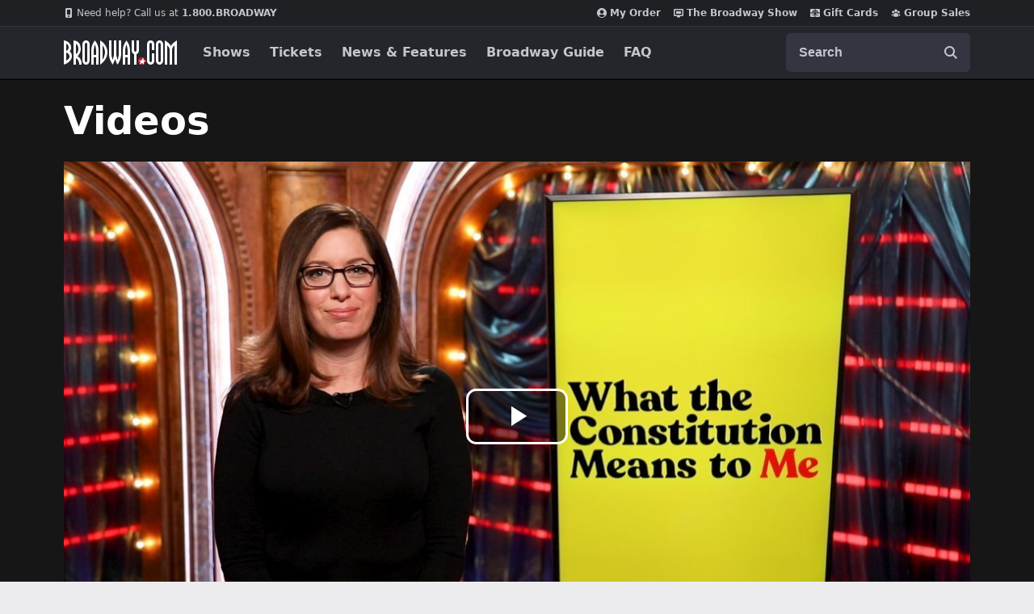

--- FILE ---
content_type: text/html; charset=utf-8
request_url: https://www.broadway.com/videos/159158/learn-about-heidi-schrecks-timely-play-what-the-constitution-means-to-me/
body_size: 25669
content:






<!DOCTYPE html>
<html
    xmlns="http://www.w3.org/1999/xhtml" xml:lang="en" lang="en"
    xmlns:fb="http://www.facebook.com/2008/fbml"
    xmlns:og="http://ogp.me/ns#"
>
    <head>
        <meta charset="UTF-8">
        <title>Learn About Heidi Schreck&#x27;s Timely Play What the Constitution Means to Me | Videos | Broadway.com</title>
        <meta name="viewport" content="width=device-width, minimum-scale=0.1, initial-scale=1">
        <meta name="description" content="Heidi Schreck resurrects her speech-giving teenage self in order to trace the Constitution&amp;#39;s profound impact.">
        <meta name="msapplication-TileColor" content="#25262b">
        <meta name="theme-color" content="#25262b">

        <!-- Site Verification -->
        <meta name="msvalidate.01" content="7891AE487B80B26AC446F7E9B4587739" />
        <meta name="y_key" content="b4c96cd61f1e98c1">

        <script src="/_fs-ch-1T1wmsGaOgGaSxcX/assets/script.js"></script>

        
            <script>
                dataLayer = [];
            </script>
        

        <script>
            window.dataLayer = window.dataLayer || [] ;
            function gtag () {dataLayer.push(arguments);}
        </script>

        
        <script>
        //set GTM defaults
        if(localStorage.getItem('consentMode') === null){

            gtag('consent', 'default', {
                'ad_storage': 'denied',
                'ad_user_data': 'denied',
                'ad_personalization': 'denied',
                'analytics_storage': 'denied',
                'region': ['GB', 'BE', 'BG', 'CZ', 'DK', 'CY', 'LV', 'LT', 'LU', 'ES', 'FR', 'HR', 'IT', 'PL', 'PT', 'RO', 'SI', 'HU', 'MT', 'NL', 'AT', 'IS', 'LI', 'NO', 'SK', 'FI', 'SE', 'DE', 'EE', 'IE', 'EL', 'BR', 'US-CA', 'US-CT', 'US-CO', 'US-VA', 'US-UT', 'CA-QC'],
                'wait_for_update': 500
            });

            gtag('consent', 'default', {
                'ad_storage': 'granted',
                'ad_user_data': 'granted',
                'ad_personalization': 'granted',
                'analytics_storage': 'granted',
                'wait_for_update': 500,
            });

        } else {
            gtag('consent', 'default', JSON.parse(localStorage.getItem('consentMode')));
        }
        </script>
        

        <!-- Google Tag Manager and Analytics -->
        <script>(function (w, d, s, l, i) { w[l] = w[l] || []; w[l].push({ 'gtm.start': new Date().getTime(), event: 'gtm.js' });
        var f = d.getElementsByTagName(s)[0], j = d.createElement(s), dl = l != 'dataLayer' ? '&l=' + l : ''; j.setAttributeNode(d.createAttribute('data-ot-ignore'));
        j.async = true;j.src = 'https://www.googletagmanager.com/gtm.js?id=' + i + dl;
        f.parentNode.insertBefore(j, f); })(window, document, 'script', 'dataLayer', 'GTM-MP2F68');
        </script>

        <!-- Mixpanel -->
        
            <script type="text/javascript">
(function(c,a){if(!a.__SV){var b=window;try{var d,m,j,k=b.location,f=k.hash;d=function(a,b){return(m=a.match(RegExp(b+"=([^&]*)")))?m[1]:null};f&&d(f,"state")&&(j=JSON.parse(decodeURIComponent(d(f,"state"))),"mpeditor"===j.action&&(b.sessionStorage.setItem("_mpcehash",f),history.replaceState(j.desiredHash||"",c.title,k.pathname+k.search)))}catch(n){}var l,h;window.mixpanel=a;a._i=[];a.init=function(b,d,g){function c(b,i){var a=i.split(".");2==a.length&&(b=b[a[0]],i=a[1]);b[i]=function(){b.push([i].concat(Array.prototype.slice.call(arguments,
    0)))}}var e=a;"undefined"!==typeof g?e=a[g]=[]:g="mixpanel";e.people=e.people||[];e.toString=function(b){var a="mixpanel";"mixpanel"!==g&&(a+="."+g);b||(a+=" (stub)");return a};e.people.toString=function(){return e.toString(1)+".people (stub)"};l="disable time_event track track_pageview track_links track_forms track_with_groups add_group set_group remove_group register register_once alias unregister identify name_tag set_config reset opt_in_tracking opt_out_tracking has_opted_in_tracking has_opted_out_tracking clear_opt_in_out_tracking people.set people.set_once people.unset people.increment people.append people.union people.track_charge people.clear_charges people.delete_user people.remove".split(" ");
    for(h=0;h<l.length;h++)c(e,l[h]);var f="set set_once union unset remove delete".split(" ");e.get_group=function(){function a(c){b[c]=function(){call2_args=arguments;call2=[c].concat(Array.prototype.slice.call(call2_args,0));e.push([d,call2])}}for(var b={},d=["get_group"].concat(Array.prototype.slice.call(arguments,0)),c=0;c<f.length;c++)a(f[c]);return b};a._i.push([b,d,g])};a.__SV=1.2;b=c.createElement("script");b.type="text/javascript";b.async=!0;b.src="undefined"!==typeof MIXPANEL_CUSTOM_LIB_URL?
    MIXPANEL_CUSTOM_LIB_URL:"file:"===c.location.protocol&&"//cdn.mxpnl.com/libs/mixpanel-2-latest.min.js".match(/^\/\//)?"https://cdn.mxpnl.com/libs/mixpanel-2-latest.min.js":"//cdn.mxpnl.com/libs/mixpanel-2-latest.min.js";d=c.getElementsByTagName("script")[0];d.parentNode.insertBefore(b,d)}})(document,window.mixpanel||[]);
    mixpanel.init("f4468a5f0cdec7b851e99c76f72ca3dc", { track_links_timeout: 250 });
</script>

        
        





<script src="https://static.broadway.com/js/compiled/onetrust-utilities.7f776a44b44b.js"></script>

<!-- OneTrust Cookies Consent Notice start for broadway.com -->
<!-- script type="text/javascript" src="https://cdn.cookielaw.org/consent/359011cc-1e09-4df1-8708-fc5787e9f206-test/OtAutoBlock.js" ></script -->
<script src="https://cdn.cookielaw.org/scripttemplates/otSDKStub.js"  type="text/javascript" charset="UTF-8" data-domain-script="359011cc-1e09-4df1-8708-fc5787e9f206" ></script>

<!-- OneTrust Cookies Consent Notice -->
<script type="text/javascript">
    function OptanonWrapper() {
        window.isPerformanceEnabled = (!window.OnetrustActiveGroups ||
            window.OnetrustActiveGroups && window.OnetrustActiveGroups.includes("C0002")
        );
        window.isTargetingEnabled = (!window.OnetrustActiveGroups ||
            window.OnetrustActiveGroups && window.OnetrustActiveGroups.includes("C0004")
        );

        const consentMode = {
            'ad_storage': isTargetingEnabled ? 'granted' : 'denied',
            'ad_user_data': isTargetingEnabled ? 'granted' : 'denied',
            'ad_personalization': isTargetingEnabled ? 'granted' : 'denied',
            'analytics_storage': isPerformanceEnabled ? 'granted' : 'denied',
            'wait_for_update': 500,
        };
        localStorage.setItem('consentMode', JSON.stringify(consentMode));

        //display copy if global or US and non-specific state
        const geoloc = OneTrust.getGeolocationData();
        const specific_states = ['CO', 'CA', 'CT', 'UT', 'VA'];
        const current_state = geoloc.state.toUpperCase();
        if (geoloc.country === 'global' || (geoloc.country.toUpperCase() === 'US' && !specific_states.includes(current_state))) {
            if($('#onetrust-geo-continue').hasClass('hidden')) {
                $('#onetrust-geo-continue').removeClass('hidden');
            }
        }
    }

    document.addEventListener('DOMContentLoaded', function () {
        const onetrustSettings = document.getElementById('onetrust-footer-settings');
        if (onetrustSettings) {
            onetrustSettings.addEventListener('click', function(event) {
                event.preventDefault();
                OneTrust.ToggleInfoDisplay();
                return false;
            });
        }
    });
</script>



        <script async src="https://www.googletagmanager.com/gtag/js?id=AW-1067883675"> </script>
        <script>
            gtag ('js', new Date()) ;
            gtag ('config', 'AW-1067883675');
        </script>

        <script>
            (function() {
                var d = document.documentElement;
                d.setAttribute('data-useragent', navigator.userAgent);
            })();
        </script>

        <link rel="shortcut icon" type="image/x-icon" href="https://static.broadway.com/img/responsive/favicons/favicon.8992145d808c.ico">
        <link rel="apple-touch-icon" sizes="180x180" href="https://static.broadway.com/img/responsive/favicons/apple-touch-icon.f003c455893a.png">
        <link rel="manifest" href="https://static.broadway.com/img/responsive/favicons/manifest.799459f8be68.json">
        <link rel="mask-icon" href="https://static.broadway.com/img/responsive/favicons/safari-pinned-tab.123c12a54604.svg" color="#a91f16">
        <link rel="icon" type="image/png" href="https://static.broadway.com/img/responsive/favicons/favicon-32x32.6dbfeff78479.png" sizes="32x32">
        <link rel="icon" type="image/png" href="https://static.broadway.com/img/responsive/favicons/favicon-16x16.4b373edbfbd4.png" sizes="16x16">

        <link rel="canonical" href="https://www.broadway.com/videos/159158/learn-about-heidi-schrecks-timely-play-what-the-constitution-means-to-me/"/>
        <link rel="alternate" type="application/rss+xml" title="RSS" href="/feeds/buzz/latest">

        <!-- Homepage Meta -->
        
    
            

            <meta property="og:title" content="Broadway.com">
            <meta property="og:type" content="website">
            <meta property="og:image" content="https://static.broadway.com/img/social/open-graph.7361891572d7.jpg">
            <meta property="og:url" content="https://www.broadway.com/videos/159158/learn-about-heidi-schrecks-timely-play-what-the-constitution-means-to-me/">
            <meta property="og:site_name" content="Broadway.com">

            
                <meta property="og:description" content="Heidi Schreck resurrects her speech-giving teenage self in order to trace the Constitution&amp;#39;s profound impact.">
                

    
        <meta name="twitter:card" content="summary" />
    
	<meta name="twitter:site" content="@broadwaycom"/>
    
        
            <meta name="twitter:title" content="Learn About Heidi Schreck&#x27;s Timely Play What the Constitution Means to Me | Videos | Broadway.com"/>
        
    

    
        
            <meta name="twitter:description" content="Heidi Schreck resurrects her speech-giving teenage self in order to trace the Constitution&amp;#39;s profound impact."/>
        
    

    

    


            
            <meta name="twitter:card" content="summary_large_image">
            <meta name="twitter:title" content="">
            <meta name="twitter:image" content="https://static.broadway.com/img/responsive/social/bwy-generic-social.ef3d64c1c7c9.jpg">
            <script type="application/ld+json">
                [{
                    "@context": "http://schema.org",
                    "@type": "WebSite",
                    "name": "Broadway.com",
                    "url": "https://www.broadway.com",
                    "potentialAction": {
                        "@type": "SearchAction",
                        "target": "https://www.broadway.com/search?q={search_term_string}",
                        "query-input": "required name=search_term_string"
                    }
                }, {
                    "@context": "http://schema.org",
                    "@type": "Organization",
                    "name": "Broadway.com",
                    "url": "https://www.broadway.com",
                    "logo": "https://static.broadway.com/img/responsive/logos/structured_data_Icon-512@3x.bc39fd2effc5.png",
                    "sameAs": [
                        "https://www.facebook.com/Broadway",
                        "https://twitter.com/Broadwaycom",
                        "https://www.youtube.com/Broadwaycom",
                        "https://pinterest.com/broadwaycom/",
                        "https://broadwaycom.tumblr.com/",
                        "https://instagram.com/broadwaycom"
                    ]
                }]
            </script>
        
    
        
            
                

    
        <meta name="twitter:card" content="summary_large_image" />
    
	<meta name="twitter:site" content="@broadwaycom"/>
    
        
            <meta name="twitter:title" content="Learn About Heidi Schreck&#x27;s Timely Play What the Constitution Means to Me"/>
        
    

    
        
            <meta name="twitter:description" content="Heidi Schreck resurrects her speech-giving teenage self in order to trace the Constitution&amp;#39;s profound impact."/>
        
    

    
        <meta name="twitter:image" content="https://imaging.broadway.com/images/social/w630/106418-9.jpg" />
    

    


            
        
    

    <script type="application/ld+json">
        {
            "@context": "http://schema.org",
            "@type": "VideoObject",
            "name": "Learn About Heidi Schreck\u0027s Timely Play What the Constitution Means to Me",
            "description": "Heidi Schreck resurrects her speech\u002Dgiving teenage self in order to trace the Constitution\u0026#39\u003Bs profound impact.",
            
                "thumbnailUrl": "https://imaging.broadway.com/images/widescreen-169/w250/106418-9.jpg",
            
            "uploadDate": "2019-02-25T11:41:16-05:00"
        }
    </script>

    <script>
        (function(){
            /* IE10 and SWFObject have a bug that needs to be avoided by removing all '#' characters that could show up in the title tag */
            var isIE10, hasHash, newTitle;
            isIE9or10 = ( navigator.userAgent.indexOf('MSIE 9.0') !== -1 ) || ( navigator.userAgent.indexOf('MSIE 10.0') !== -1 );
            hasHash = ( document.title.indexOf('#') !== -1 );
            if ( isIE9or10 && hasHash ){
                newTitle = document.title.replace(/#/g, '');
                document.title = newTitle;
            }
        })();
    </script>

    
    
    
    <meta property="og:title" content="Learn&nbsp;About&nbsp;Heidi&nbsp;Schreck&#x27;s&nbsp;Timely&nbsp;Play&nbsp;What&nbsp;the&nbsp;Constitution&nbsp;Means&nbsp;to&nbsp;Me"/>
        
    
    <meta property="og:type" content="article"/>
    <meta property="og:image" content="https://imaging.broadway.com/images/social/w630/106418-9.jpg"/>
    <meta property="og:url" content="https://www.broadway.com/videos/159158/learn-about-heidi-schrecks-timely-play-what-the-constitution-means-to-me/"/>
    <meta property="og:site_name" content="Broadway.com"/>
    
    
    
    <meta property="og:description" content="Heidi&nbsp;Schreck&nbsp;resurrects&nbsp;her&nbsp;speech-giving&nbsp;teenage&nbsp;self&nbsp;in&nbsp;order&nbsp;to&nbsp;trace&nbsp;the&nbsp;Constitution&amp;#39;s&nbsp;profound&nbsp;impact."/>    
    
    
    <meta property="fb:app_id" content="189953424367267"/>



    <meta property="og:image:width" content="630" />
    <meta property="og:image:height" content="315" />


        
            <link rel="dns-prefetch" href="//imaging.broadway.com">
            <link rel="dns-prefetch" href="//static.broadway.com">
            <link rel="dns-prefetch" href="//ad.doubleclick.net">
        

        
        <script type="text/javascript">
            var googletag = googletag || {};
            googletag.cmd = googletag.cmd || [];
        </script>
        <script>
            (function () {
                var gads = document.createElement('script');
                gads.async = true;
                gads.type = 'text/javascript';
                var useSSL = 'https:' == document.location.protocol;
                gads.src = (useSSL ? 'https:' : 'http:') + '//www.googletagservices.com/tag/js/gpt.js';
                var node = document.getElementsByTagName('script')[0];
                node.parentNode.insertBefore(gads, node);
            })();
        </script>

        <script>
            
            (function () {
                
                    var networkCode = 73255505;
                    var subdomain = 'broadway';
                    var topLevelAdUnit = subdomain;
                    var s_values = [];

                    
    var s1 = 'videos';
    s_values.push(s1);


                    var s_values_str = s_values.join('/');

                    var adUnit = topLevelAdUnit;
                    if (s_values_str.length) {
                        adUnit += '/' + s_values_str;
                    }

                    var slotName = '/' + networkCode;
                    if (adUnit.length) {
                        slotName += '/' + adUnit;
                    }

                    function getQueryVariables(variable) {
                        var temp, i;
                        var queryString = window.location.search.substring(1);
                        var queries = queryString.split('&');
                        var len = queries.length;

                        for (i = 0; i < len; i++) {
                            temp = queries[i].split('=');
                            if (temp[0] === variable) {
                                return temp[1];
                            }
                        }
                    }
                    var type = '';
                    var breakpoint = '';
                    var dfp_test = getQueryVariables('dfp_test') || '';
                
                googletag.cmd.push(function () {

                    
                        googletag.defineSlot(slotName, [111, 12], 'dfp-nav-mastercard-desktop')
                            .addService(googletag.pubads())
                            .setTargeting('pos', 'nav-mastercard-desktop')
                            .setCollapseEmptyDiv(true, true);
                        googletag.defineSlot(slotName, [111, 12], 'dfp-nav-mastercard-mobile')
                            .addService(googletag.pubads())
                            .setTargeting('pos', 'nav-mastercard-mobile')
                            .setCollapseEmptyDiv(true, true);
                    

                    
    
    googletag.defineSlot(slotName, [370,60], 'dfp-marquee-left')
        .addService(googletag.pubads())
        .setTargeting('pos', 'marquee-left');


    
    googletag.defineSlot(slotName, [370,60], 'dfp-marquee-center')
        .addService(googletag.pubads())
        .setTargeting('pos', 'marquee-center');


    
    googletag.defineSlot(slotName, [370,60], 'dfp-marquee-right')
        .addService(googletag.pubads())
        .setTargeting('pos', 'marquee-right');




                    s_values.forEach(function (s_value, index) {
                        s_key = 's' + (index + 1);
                        googletag.pubads().setTargeting(s_key, s_value);
                    });

                    
    googletag.defineSlot(slotName, [160,60], 'dfp-header-left')
        .addService(googletag.pubads())
        .setTargeting('pos', 'header-left');


                    
    googletag.defineSlot(slotName, [160,60], 'dfp-header-right')
        .addService(googletag.pubads())
        .setTargeting('pos', 'header-right');


                    
    googletag.defineSlot(slotName, [320, 50], 'dfp-videos-companion-ad')
        .addService(googletag.companionAds())
        .addService(googletag.pubads())
        .setTargeting('pos', 'videos-companion-ad');

    googletag.defineSlot(slotName, [320, 50], 'dfp-videos-companion-ad-mobile')
        .addService(googletag.companionAds())
        .addService(googletag.pubads())
        .setTargeting('pos', 'videos-companion-ad-mobile');

    googletag.pubads().enableSingleRequest();
    googletag.companionAds().setRefreshUnfilledSlots(true);
    googletag.pubads().enableVideoAds();
    googletag.pubads().collapseEmptyDivs();
    googletag.enableServices();


                    googletag.pubads().setTargeting('type', type);
                    googletag.pubads().setTargeting('breakpoint', breakpoint);
                    googletag.pubads().setTargeting('dfp_test', dfp_test);
                    googletag.pubads().collapseEmptyDivs();
                    googletag.pubads().enableSingleRequest();
                    googletag.enableServices();
                });
            })();
        </script>

        
            <link rel="stylesheet" href="https://static.broadway.com/css/v2/main.8b514ec967fc.css">
        
        
        
    </head>
    <body class="bcps-home">
        
        <div class="global-mask global-mask-js"></div>

        <!-- Google Tag Manager -->
        <noscript>
            <iframe src="//www.googletagmanager.com/ns.html?id=GTM-MP2F68" height="0" width="0" style="display:none; visibility:hidden"></iframe>
        </noscript>

        

        <!-- Admin Banner -->
        

        <div class="announcement-hook-js"></div>

        <!-- Navigation Bar -->
        
            


<header class="global-navigation-wrapper">
    <nav id="nav-menu" class="global-navigation-container global-nav-js mbn white" role="navigation" aria-label="navigation">
        <h2 class="sr-only">Navigation</h2>
        <div class="nav-bar__top-wrapper">
            <ul class="nav-bar__top container">
                <li style="margin-right: auto;">
                    <a class="nav-bar__top-link" href="tel:1.800.276.2392">
                        <svg width="12" height="12" viewBox="0 0 12 12" fill="none" role="img" xmlns="http://www.w3.org/2000/svg">
    <title>mobile</title>
    <path fill-rule="evenodd" clip-rule="evenodd" d="M8.46154 0H3.53846C2.68923 0 2 0.610909 2 1.36364V10.6364C2 11.3891 2.68923 12 3.53846 12H8.46154C9.31077 12 10 11.3891 10 10.6364V1.36364C10 0.610909 9.31077 0 8.46154 0ZM4 8V2H8V8H4ZM6 11C6.55228 11 7 10.5523 7 10C7 9.44771 6.55228 9 6 9C5.44772 9 5 9.44771 5 10C5 10.5523 5.44772 11 6 11Z" fill="#C5C6CD"/>
</svg>

                        <span style="font-weight: normal;">Need help? Call us at&nbsp</span>1.800.BROADWAY
                    </a>
                </li>
                <li>
                    
<script>
    googletag.cmd.push(function() { googletag.display('dfp-nav-mastercard-desktop'); });
</script>
<div id="dfp-nav-mastercard-desktop" >
</div>


                </li>
                <li>
                    <a class="nav-bar__top-link" href="https://checkout.broadway.com/order-details/" rel="noopener noreferrer" target="_blank" data-qa="my-order-header">
                        <svg width="12" height="12" viewBox="0 0 12 12" fill="none" role="img" xmlns="http://www.w3.org/2000/svg">
    <title>My Order</title>
    <path fill-rule="evenodd" clip-rule="evenodd" d="M10.1138 10.3674C10.7102 9.80707 11.1852 9.1304 11.5096 8.3792C11.834 7.62801 12.0009 6.81825 12 6C12 2.68615 9.31384 0 6 0C2.68616 0 0 2.68615 0 6C-0.000946771 6.81825 0.165953 7.62801 0.490373 8.3792C0.814793 9.1304 1.28984 9.80707 1.88616 10.3674C2.99812 11.4178 4.47037 12.0021 6 12C7.52963 12.0021 9.00188 11.4178 10.1138 10.3674ZM2.39693 9.57661C2.82897 9.03608 3.37724 8.59983 4.00101 8.30025C4.62478 8.00067 5.30802 7.84546 6 7.84615C6.69198 7.84546 7.37522 8.00067 7.99899 8.30025C8.62276 8.59983 9.17103 9.03608 9.60308 9.57661C9.13171 10.0527 8.57049 10.4305 7.95198 10.6881C7.33348 10.9456 6.66999 11.0778 6 11.0769C5.33002 11.0778 4.66653 10.9456 4.04802 10.6881C3.42951 10.4305 2.86829 10.0527 2.39693 9.57661ZM8.30769 4.69231C8.30769 5.30435 8.06456 5.89132 7.63178 6.32409C7.199 6.75687 6.61203 7 6 7C5.38796 7 4.80099 6.75687 4.36821 6.32409C3.93544 5.89132 3.69231 5.30435 3.69231 4.69231C3.69231 4.08027 3.93544 3.4933 4.36821 3.06052C4.80099 2.62775 5.38796 2.38462 6 2.38462C6.61203 2.38462 7.199 2.62775 7.63178 3.06052C8.06456 3.4933 8.30769 4.08027 8.30769 4.69231Z" fill="#C5C6CD"/>
</svg>

                        My Order
                    </a>
                </li>
                <li>
                    <a class="nav-bar__top-link" href="/the-show/" rel="nofollow" data-qa="bwy-show-header">
                        <svg width="12" height="12" viewBox="0 0 12 12" fill="none" role="img" xmlns="http://www.w3.org/2000/svg">
    <title>show</title>
<path d="M10.9091 1H1.09091C0.490909 1 0 1.5 0 2.11111V8.77778C0 9.38889 0.490909 10 1.09091 10H4V11.5H8V10H10.9091C11.5091 10 11.9945 9.38889 11.9945 8.77778L12 2.11111C12 1.5 11.5091 1 10.9091 1ZM10.5 8.5H1.5V2.5H10.5V8.5Z" fill="currentColor"/>
<rect x="3" y="4" width="6" height="3" fill="#C5C6CD"/>
</svg>

                        The Broadway Show
                    </a>
                </li>
                <li>
                    <a class="nav-bar__top-link" href="/gift-certificates/" data-qa="giftcard-header">
                        <svg width="12" height="12" viewBox="0 0 12 12" fill="none" role="img" xmlns="http://www.w3.org/2000/svg">
    <title>gift</title>
    <path d="M5.57143 1V3.24778C5.24951 2.94826 4.82029 2.78237 4.37472 2.78527C3.92914 2.78816 3.50224 2.95961 3.18447 3.26329C2.86669 3.56696 2.68302 3.97899 2.67238 4.41207C2.66173 4.84515 2.82494 5.26525 3.12743 5.58333H0V2.25C0 1.91848 0.135459 1.60054 0.376577 1.36612C0.617695 1.1317 0.944722 1 1.28571 1H5.57143ZM6.42857 1V3.22833C6.75406 2.93708 7.18275 2.77943 7.62502 2.78834C8.06729 2.79725 8.48889 2.97202 8.80169 3.27613C9.11449 3.58024 9.29426 3.99014 9.30343 4.42012C9.31259 4.85011 9.15043 5.26689 8.85086 5.58333H12V2.25C12 1.91848 11.8645 1.60054 11.6234 1.36612C11.3823 1.1317 11.0553 1 10.7143 1H6.42857ZM12 6.41667H6.86686C6.92032 6.98603 7.19075 7.5154 7.62507 7.90086C8.05939 8.28631 8.62622 8.50001 9.21429 8.5C9.32795 8.5 9.43696 8.5439 9.51733 8.62204C9.5977 8.70018 9.64286 8.80616 9.64286 8.91667C9.64286 9.02717 9.5977 9.13315 9.51733 9.2113C9.43696 9.28944 9.32795 9.33333 9.21429 9.33333C8.64944 9.33355 8.09451 9.18899 7.60544 8.91423C7.11637 8.63947 6.71044 8.24423 6.42857 7.76833V11H10.7143C11.0553 11 11.3823 10.8683 11.6234 10.6339C11.8645 10.3995 12 10.0815 12 9.75V6.41667ZM5.57143 11V7.76833C5.28956 8.24423 4.88363 8.63947 4.39456 8.91423C3.90549 9.18899 3.35056 9.33355 2.78571 9.33333C2.67205 9.33333 2.56304 9.28944 2.48267 9.2113C2.4023 9.13315 2.35714 9.02717 2.35714 8.91667C2.35714 8.80616 2.4023 8.70018 2.48267 8.62204C2.56304 8.5439 2.67205 8.5 2.78571 8.5C3.37374 8.49989 3.9405 8.28614 4.37479 7.90071C4.80908 7.51528 5.07956 6.98598 5.13314 6.41667H0V9.75C0 10.0815 0.135459 10.3995 0.376577 10.6339C0.617695 10.8683 0.944722 11 1.28571 11H5.57143Z" fill="#C5C6CD"/>
    <path d="M5.54251 5.17698C5.55751 5.32548 5.56151 5.46448 5.56051 5.57948C5.42612 5.58072 5.29176 5.57471 5.15801 5.56148C4.74151 5.51948 4.31951 5.39898 4.06051 5.13998C3.92396 4.99847 3.84845 4.80898 3.85025 4.61233C3.85205 4.41569 3.93102 4.22761 4.07014 4.08862C4.20926 3.94963 4.39741 3.87084 4.59406 3.86923C4.79071 3.86761 4.98012 3.9433 5.12151 4.07998C5.38001 4.33848 5.50101 4.75998 5.54251 5.17698ZM6.43851 5.17698C6.42351 5.32548 6.41951 5.46448 6.42051 5.57948C6.53551 5.58048 6.67451 5.57648 6.82301 5.56148C7.23951 5.51948 7.66151 5.39898 7.92051 5.13998C8.05468 4.99807 8.12821 4.80941 8.12544 4.61413C8.12268 4.41885 8.04385 4.23235 7.90572 4.09428C7.76759 3.95621 7.58105 3.87747 7.38577 3.87481C7.19049 3.87214 7.00187 3.94575 6.86001 4.07998C6.60101 4.33898 6.48001 4.76098 6.43851 5.17698Z" fill="#C5C6CD"/>
</svg>

                        Gift Cards
                    </a>
                </li>
                <li>
                    <a class="nav-bar__top-link" href="https://groups.broadway.com" data-qa="groups-header">
                        <svg width="12" height="12" viewBox="0 0 12 12" fill="none" role="img" xmlns="http://www.w3.org/2000/svg">
    <title>group</title>
    <path d="M4.67417 2.04917C4.32254 2.40081 4.125 2.87772 4.125 3.375C4.125 3.87228 4.32254 4.34919 4.67417 4.70083C5.02581 5.05246 5.50272 5.25 6 5.25C6.49728 5.25 6.97419 5.05246 7.32583 4.70083C7.67746 4.34919 7.875 3.87228 7.875 3.375C7.875 2.87772 7.67746 2.40081 7.32583 2.04917C6.97419 1.69754 6.49728 1.5 6 1.5C5.50272 1.5 5.02581 1.69754 4.67417 2.04917Z" fill="#C5C6CD"/>
    <path d="M8.31434 3.81434C8.03304 4.09564 7.875 4.47718 7.875 4.875C7.875 5.27282 8.03304 5.65436 8.31434 5.93566C8.59564 6.21696 8.97717 6.375 9.375 6.375C9.77282 6.375 10.1544 6.21696 10.4357 5.93566C10.717 5.65436 10.875 5.27282 10.875 4.875C10.875 4.47718 10.717 4.09564 10.4357 3.81434C10.1544 3.53304 9.77282 3.375 9.375 3.375C8.97717 3.375 8.59564 3.53304 8.31434 3.81434Z" fill="#C5C6CD"/>
    <path d="M1.56434 3.81434C1.28304 4.09564 1.125 4.47718 1.125 4.875C1.125 5.27282 1.28304 5.65436 1.56434 5.93566C1.84564 6.21696 2.22718 6.375 2.625 6.375C3.02282 6.375 3.40436 6.21696 3.68566 5.93566C3.96696 5.65436 4.125 5.27282 4.125 4.875C4.125 4.47718 3.96696 4.09564 3.68566 3.81434C3.40436 3.53304 3.02282 3.375 2.625 3.375C2.22718 3.375 1.84564 3.53304 1.56434 3.81434Z" fill="#C5C6CD"/>
    <path d="M4.37781 6.41472C3.88054 6.68713 3.45998 7.08051 3.155 7.5585C2.74123 8.20939 2.56153 8.98231 2.6455 9.749C2.65198 9.80763 2.6722 9.86391 2.70452 9.91325C2.73684 9.9626 2.78034 10.0036 2.8315 10.033C3.765 10.569 4.8475 10.875 6 10.875C7.11167 10.8766 8.20428 10.5863 9.1685 10.033C9.21966 10.0036 9.26316 9.9626 9.29548 9.91325C9.3278 9.86391 9.34802 9.80763 9.3545 9.749C9.40752 9.27706 9.36026 8.79924 9.21583 8.34682C9.0714 7.89441 8.83304 7.4776 8.51636 7.12368C8.19969 6.76977 7.81184 6.48672 7.3782 6.29308C6.94456 6.09944 6.47491 5.99957 6 6C5.43301 5.99968 4.87508 6.14232 4.37781 6.41472Z" fill="#C5C6CD"/>
    <path d="M1.88701 9.69451C1.81814 8.79017 2.04789 7.88821 2.54101 7.12701C2.28943 7.13829 2.04271 7.20013 1.81555 7.30884C1.58839 7.41756 1.38546 7.57091 1.21887 7.75977C1.05228 7.94862 0.925436 8.16909 0.845912 8.40804C0.766388 8.64698 0.735812 8.8995 0.75601 9.15051L0.76101 9.21101C0.765223 9.26529 0.785083 9.31718 0.818184 9.3604C0.851285 9.40361 0.896208 9.43631 0.94751 9.45451L1.00501 9.47451C1.29146 9.57533 1.58676 9.64899 1.88701 9.69451Z" fill="#C5C6CD"/>
    <path d="M9.45901 7.12701C9.95213 7.88821 10.1819 8.79017 10.113 9.69451C10.417 9.64851 10.7115 9.57401 10.995 9.47401L11.0525 9.45401C11.1037 9.43584 11.1486 9.40322 11.1817 9.3601C11.2148 9.31698 11.2347 9.2652 11.239 9.21101L11.244 9.15051C11.2642 8.8995 11.2336 8.64698 11.1541 8.40804C11.0746 8.16909 10.9477 7.94862 10.7811 7.75977C10.6146 7.57091 10.4116 7.41756 10.1845 7.30884C9.95731 7.20013 9.71059 7.13829 9.45901 7.12701Z" fill="#C5C6CD"/>
</svg>

                        Group Sales
                    </a>
                </li>
            </ul>
        </div>
        <div class="nav-bar__bottom-wrapper">
            <div class="nav-bar__bottom container">
                <div class="nav-bar__bottom__mobile">
                    <a href="/" style="fill: #fff;" aria-label="Broadway.com Home" data-qa="header_logo" class="nav-bar__logo-link">
                        <svg width="140" height="30" viewBox="0 0 140 30" fill="none" role="img" xmlns="http://www.w3.org/2000/svg">
    <title>Broadway.com</title>
    <mask id="mask0_40_1805" style="mask-type:alpha" maskUnits="userSpaceOnUse" x="92" y="21" width="9" height="9">
        <path d="M96.5 21C98.9853 21 101 23.0147 101 25.5C101 27.9853 98.9853 30 96.5 30C94.0147 30 92 27.9853 92 25.5C92 23.0147 94.0147 21 96.5 21Z"
              fill="white" style="fill:white;fill-opacity:1;"/>
    </mask>
    <g mask="url(#mask0_40_1805)">
        <path d="M96.5 21C98.9853 21 101 23.0147 101 25.5C101 27.9853 98.9853 30 96.5 30C94.0147 30 92 27.9853 92 25.5C92 23.0147 94.0147 21 96.5 21Z"
              fill="#CC2C2C" style="fill:#CC2C2C;fill:color(display-p3 0.8000 0.1725 0.1725);fill-opacity:1;"/>
        <path fill-rule="evenodd" clip-rule="evenodd"
              d="M97.9774 21.8041C98.0733 21.6193 98.3492 21.662 98.3847 21.8673L98.8841 24.7538C98.909 24.8977 99.0338 25.0027 99.1797 25.0027H101.72C101.959 25.0027 102.023 25.3326 101.801 25.422L99.1348 26.4961C99.0117 26.5457 98.9358 26.6704 98.9483 26.8026L99.1982 29.447C99.2172 29.6479 98.9761 29.7641 98.8308 29.6241L97.1368 27.9923C97.0384 27.8975 96.8884 27.8811 96.7719 27.9525L94.0987 29.5913C93.9072 29.7087 93.6851 29.4941 93.7957 29.2987L95.203 26.8133C95.2796 26.678 95.2401 26.5065 95.112 26.4183L93.6312 25.3994C93.4553 25.2783 93.5409 25.0027 93.7545 25.0027H96.1349C96.2469 25.0027 96.3496 24.9403 96.4012 24.8409L97.9774 21.8041Z"
              fill="white" style="fill:white;fill-opacity:1;"/>
    </g>
    <path fill-rule="evenodd" clip-rule="evenodd"
          d="M132.5 7.00003C130.666 3.0099 125 3.05176e-05 125 3.05176e-05V29.9961L128 30.0001V6.00003C129.516 7.92706 131 9.00003 131 12V30.0001H134V12C134 9.00003 135.582 7.76697 137 6.00003V30.0001H140V3.05176e-05C140 3.05176e-05 134.15 3.33007 132.5 7.00003Z"
          fill="white" style="fill:white;fill-opacity:1;"/>
    <path fill-rule="evenodd" clip-rule="evenodd"
          d="M118.5 3.00003C117.5 3.00003 117 4.22653 117 5.00003V25C117 25.7932 117.5 27 118.5 27C119.5 27 119.979 25.7932 119.979 25V5.00003C119.979 4.22653 119.5 3.00003 118.5 3.00003ZM123 5.336V24.5C123 27.3741 121.308 30 118.5 30C115.692 30 114 27.4298 114 24.5576V5.336C114 2.46188 115.594 3.05176e-05 118.5 3.05176e-05C121.406 3.05176e-05 123 2.43244 123 5.336Z"
          fill="white" style="fill:white;fill-opacity:1;"/>
    <path fill-rule="evenodd" clip-rule="evenodd"
          d="M109 16V25C109 25.8006 108.5 27 107.5 27C106.5 27 106 25.8006 106 25V5.00003C106 4.21927 106.5 3.00003 107.5 3.00003C108.5 3.00003 109 4.21927 109 5.00003V12H112V5.00003C112 2.06919 110.315 3.05176e-05 107.5 3.05176e-05C104.685 3.05176e-05 103 2.09891 103 5.00003V25C103 27.9011 104.78 30 107.5 30C110.22 30 112 27.8992 112 25V16H109Z"
          fill="white" style="fill:white;fill-opacity:1;"/>
    <path fill-rule="evenodd" clip-rule="evenodd"
          d="M89.9729 3.05176e-05V12C89.9729 13.0111 89.4126 14 88.5 14C87.5874 14 87.0376 13.1241 87.0376 12V3.05176e-05H84V12C84 14.335 84.7393 16.2006 87 17L87.0376 30H90V17C92.2214 16.3459 93 13.9866 93 12V3.05176e-05H89.9729Z"
          fill="white" style="fill:white;fill-opacity:1;"/>
    <path fill-rule="evenodd" clip-rule="evenodd"
          d="M77.5059 3.05176e-05C76.0677 2.04772 74.8332 4.20305 74.0002 6.5719C73.3171 8.61599 73 10.6721 73 13.0359V30H76.0016V21C76.395 20.9701 78.5905 21.026 79.0016 21V30H82V12.6123C82 10.4862 81.677 8.45814 81.0115 6.41005C80.2496 4.07665 78.9067 1.99453 77.5059 3.05176e-05ZM79.0016 18C78.6101 18.032 76.4126 17.9701 76.0016 18V13C76 10 76.7621 6.94821 77.5059 5.00003C78.2184 6.84631 79 10 79.0016 13V18Z"
          fill="white" style="fill:white;fill-opacity:1;"/>
    <path fill-rule="evenodd" clip-rule="evenodd"
          d="M68 17.0523C68 19.2118 67.2181 22.1428 66.5 24C65.7525 22.0113 65 19.1164 65 17V3.05176e-05H62V17C62 19.1379 61.2259 22.0938 60.5 24C59.7525 22.0918 59 19.2361 59 17V3.05176e-05H56V17C56 19.5233 56.479 22.0445 57.4695 24.3633C58.3171 26.3432 59.2371 28.2487 60.5 30C61.7241 28.1072 62.666 25.092 63.5 23C64.3671 25.0585 65.1785 28.1822 66.5 30C67.7778 28.2395 68.7004 26.3853 69.5 24.3633C70.3068 22.1811 71 19.3548 71 17V3.05176e-05H68V17.0523Z"
          fill="white" style="fill:white;fill-opacity:1;"/>
    <path fill-rule="evenodd" clip-rule="evenodd"
          d="M45 3.05176e-05V30C49.982 26.5464 54 20.9168 54 14.6615C54 8.54533 50.1328 3.06031 45 3.05176e-05ZM48 24V6.00003C49.7046 8.27996 51 11.7167 51 14.6615C51 17.6054 49.6972 21.6317 48 24Z"
          fill="white" style="fill:white;fill-opacity:1;"/>
    <path fill-rule="evenodd" clip-rule="evenodd"
          d="M38.5059 3.05176e-05C35.7478 3.92692 34 7.00003 34 13.0359V30H37.0016V21C37.395 20.9701 39.5905 21.026 40.0016 21V30H43V12.6123C43 7.00003 41.1944 3.82789 38.5059 3.05176e-05ZM40.0016 18C39.6101 18.032 37.4126 17.9701 37.0016 18V13C37 10 37.7621 6.94821 38.5059 5.00003C39.2184 6.84631 40 10 40.0016 13V18Z"
          fill="white" style="fill:white;fill-opacity:1;"/>
    <path fill-rule="evenodd" clip-rule="evenodd"
          d="M27.5 3.00003C26.5 3.00003 26 4.22653 26 5.00003V25C26 25.7932 26.5 27 27.5 27C28.5 27 28.979 25.7932 28.979 25V5.00003C28.979 4.22653 28.5 3.00003 27.5 3.00003ZM32 5.336V24.5C32 27.3741 30.3078 30 27.5 30C24.6922 30 23 27.4298 23 24.5576V5.336C23 2.46188 24.5943 3.05176e-05 27.5 3.05176e-05C30.4057 3.05176e-05 32 2.43244 32 5.336Z"
          fill="white" style="fill:white;fill-opacity:1;"/>
    <path fill-rule="evenodd" clip-rule="evenodd"
          d="M18.4355 20.6209C18.0089 20.3166 17.553 19.9946 17.056 19.706C17.5961 19.1347 18.0813 18.5733 18.5001 18C20.0184 15.9269 21 12.8519 21 10.5C20.5 4.50003 19 1.00003 12.0001 0V30H15.0001V22C15.317 22.1963 15.8141 22.4922 16.1193 22.7161C18.4273 24.4151 19.0001 27.4099 19.0001 30H22.0001C21.9786 26.6296 21.4382 22.7624 18.4355 20.6228V20.6209ZM15.0001 17V3.9727C17 6.00003 18 7.00003 18 10.5C18 14 17.0001 15.5 15.0001 17Z"
          fill="white" style="fill:white;fill-opacity:1;"/>
    <path d="M3 13C7 11.5 7 6.00003 3 4.00003V13ZM3 25C9.5 21.5 7.04631 16.2397 3 15V25ZM7.19874 13.682C9.45484 15.2747 9.98612 17.6157 10 19.5C10.0317 23.9351 6.3381 27.8995 0 30V3.05176e-05C4.81949 0.71408 9 3.86466 9 8.50003C9 10.2514 8.74312 12.238 7.20073 13.682H7.19874Z"
          fill="white" style="fill:white;fill-opacity:1;"/>
</svg>

                    </a>
                    <button
                        class="nav-bar__menu-button aria-nav-controls-js nav-bar__menu-button--open"
                        data-qa="header_hamburger_menu"
                        aria-label="Menu"
                        aria-haspopup="dialog"
                        aria-pressed="false"
                        aria-controls="nav-menu"
                    >
                        <svg width="16" height="16" viewBox="0 0 16 16" fill="none" aria-hidden="true" role="img" xmlns="http://www.w3.org/2000/svg">
    <title>menu</title>
    <path fill-rule="evenodd" clip-rule="evenodd" d="M15 12C15.5523 12 16 12.4477 16 13C16 13.5523 15.5523 14 15 14H1C0.447715 14 0 13.5523 0 13C0 12.4477 0.447715 12 1 12H15ZM15 7C15.5523 7 16 7.44772 16 8C16 8.55228 15.5523 9 15 9H1C0.447715 9 0 8.55228 0 8C0 7.44772 0.447715 7 1 7H15ZM15 2C15.5523 2 16 2.44772 16 3C16 3.55228 15.5523 4 15 4H1C0.447715 4 0 3.55228 0 3C0 2.44772 0.447715 2 1 2H15Z" fill="#F9F9FA"/>
</svg>

                        <span style="margin-top: 4px">Menu</span>
                    </button>
                    <button
                        class="nav-bar__menu-button aria-nav-controls-js nav-bar__menu-button--close"
                        data-qa="header_hamburger_menu_close"
                        aria-label="Close Menu"
                        aria-haspopup="dialog"
                        aria-pressed="false"
                        aria-controls="nav-menu"
                    >
                        <svg width="16" height="16" class="" viewBox="0 0 16 16" version="1.1" aria-hidden="true" xmlns="http://www.w3.org/2000/svg" role="img" xmlns:xlink="http://www.w3.org/1999/xlink">
    <title>Icon/Close</title>
    <g id="General" stroke="none" stroke-width="1" fill="none" fill-rule="evenodd">
        <g id="Branding,-Symbols-&amp;-Icons" transform="translate(-559.000000, -214.000000)" fill="currentColor">
            <g id="UI-Icons" transform="translate(528.000000, 214.000000)">
                <g id="Icon/Close" transform="translate(31.000000, 0.000000)">
                    <polygon id="Close" points="16 1.61142857 14.3885714 0 8 6.38857143 1.61142857 0 0 1.61142857 6.38857143 8 0 14.3885714 1.61142857 16 8 9.61142857 14.3885714 16 16 14.3885714 9.61142857 8"></polygon>
                </g>
            </g>
        </g>
    </g>
</svg>

                    </button>
                </div>
                <div class="nav-bar__bottom-header">
                    
                        <a href="/" aria-label="Broadway.com Home" data-qa="header_logo" class="nav-bar__logo-link">
                            <svg width="140" height="30" viewBox="0 0 140 30" fill="none" role="img" xmlns="http://www.w3.org/2000/svg">
    <title>Broadway.com</title>
    <mask id="mask0_40_1805" style="mask-type:alpha" maskUnits="userSpaceOnUse" x="92" y="21" width="9" height="9">
        <path d="M96.5 21C98.9853 21 101 23.0147 101 25.5C101 27.9853 98.9853 30 96.5 30C94.0147 30 92 27.9853 92 25.5C92 23.0147 94.0147 21 96.5 21Z"
              fill="white" style="fill:white;fill-opacity:1;"/>
    </mask>
    <g mask="url(#mask0_40_1805)">
        <path d="M96.5 21C98.9853 21 101 23.0147 101 25.5C101 27.9853 98.9853 30 96.5 30C94.0147 30 92 27.9853 92 25.5C92 23.0147 94.0147 21 96.5 21Z"
              fill="#CC2C2C" style="fill:#CC2C2C;fill:color(display-p3 0.8000 0.1725 0.1725);fill-opacity:1;"/>
        <path fill-rule="evenodd" clip-rule="evenodd"
              d="M97.9774 21.8041C98.0733 21.6193 98.3492 21.662 98.3847 21.8673L98.8841 24.7538C98.909 24.8977 99.0338 25.0027 99.1797 25.0027H101.72C101.959 25.0027 102.023 25.3326 101.801 25.422L99.1348 26.4961C99.0117 26.5457 98.9358 26.6704 98.9483 26.8026L99.1982 29.447C99.2172 29.6479 98.9761 29.7641 98.8308 29.6241L97.1368 27.9923C97.0384 27.8975 96.8884 27.8811 96.7719 27.9525L94.0987 29.5913C93.9072 29.7087 93.6851 29.4941 93.7957 29.2987L95.203 26.8133C95.2796 26.678 95.2401 26.5065 95.112 26.4183L93.6312 25.3994C93.4553 25.2783 93.5409 25.0027 93.7545 25.0027H96.1349C96.2469 25.0027 96.3496 24.9403 96.4012 24.8409L97.9774 21.8041Z"
              fill="white" style="fill:white;fill-opacity:1;"/>
    </g>
    <path fill-rule="evenodd" clip-rule="evenodd"
          d="M132.5 7.00003C130.666 3.0099 125 3.05176e-05 125 3.05176e-05V29.9961L128 30.0001V6.00003C129.516 7.92706 131 9.00003 131 12V30.0001H134V12C134 9.00003 135.582 7.76697 137 6.00003V30.0001H140V3.05176e-05C140 3.05176e-05 134.15 3.33007 132.5 7.00003Z"
          fill="white" style="fill:white;fill-opacity:1;"/>
    <path fill-rule="evenodd" clip-rule="evenodd"
          d="M118.5 3.00003C117.5 3.00003 117 4.22653 117 5.00003V25C117 25.7932 117.5 27 118.5 27C119.5 27 119.979 25.7932 119.979 25V5.00003C119.979 4.22653 119.5 3.00003 118.5 3.00003ZM123 5.336V24.5C123 27.3741 121.308 30 118.5 30C115.692 30 114 27.4298 114 24.5576V5.336C114 2.46188 115.594 3.05176e-05 118.5 3.05176e-05C121.406 3.05176e-05 123 2.43244 123 5.336Z"
          fill="white" style="fill:white;fill-opacity:1;"/>
    <path fill-rule="evenodd" clip-rule="evenodd"
          d="M109 16V25C109 25.8006 108.5 27 107.5 27C106.5 27 106 25.8006 106 25V5.00003C106 4.21927 106.5 3.00003 107.5 3.00003C108.5 3.00003 109 4.21927 109 5.00003V12H112V5.00003C112 2.06919 110.315 3.05176e-05 107.5 3.05176e-05C104.685 3.05176e-05 103 2.09891 103 5.00003V25C103 27.9011 104.78 30 107.5 30C110.22 30 112 27.8992 112 25V16H109Z"
          fill="white" style="fill:white;fill-opacity:1;"/>
    <path fill-rule="evenodd" clip-rule="evenodd"
          d="M89.9729 3.05176e-05V12C89.9729 13.0111 89.4126 14 88.5 14C87.5874 14 87.0376 13.1241 87.0376 12V3.05176e-05H84V12C84 14.335 84.7393 16.2006 87 17L87.0376 30H90V17C92.2214 16.3459 93 13.9866 93 12V3.05176e-05H89.9729Z"
          fill="white" style="fill:white;fill-opacity:1;"/>
    <path fill-rule="evenodd" clip-rule="evenodd"
          d="M77.5059 3.05176e-05C76.0677 2.04772 74.8332 4.20305 74.0002 6.5719C73.3171 8.61599 73 10.6721 73 13.0359V30H76.0016V21C76.395 20.9701 78.5905 21.026 79.0016 21V30H82V12.6123C82 10.4862 81.677 8.45814 81.0115 6.41005C80.2496 4.07665 78.9067 1.99453 77.5059 3.05176e-05ZM79.0016 18C78.6101 18.032 76.4126 17.9701 76.0016 18V13C76 10 76.7621 6.94821 77.5059 5.00003C78.2184 6.84631 79 10 79.0016 13V18Z"
          fill="white" style="fill:white;fill-opacity:1;"/>
    <path fill-rule="evenodd" clip-rule="evenodd"
          d="M68 17.0523C68 19.2118 67.2181 22.1428 66.5 24C65.7525 22.0113 65 19.1164 65 17V3.05176e-05H62V17C62 19.1379 61.2259 22.0938 60.5 24C59.7525 22.0918 59 19.2361 59 17V3.05176e-05H56V17C56 19.5233 56.479 22.0445 57.4695 24.3633C58.3171 26.3432 59.2371 28.2487 60.5 30C61.7241 28.1072 62.666 25.092 63.5 23C64.3671 25.0585 65.1785 28.1822 66.5 30C67.7778 28.2395 68.7004 26.3853 69.5 24.3633C70.3068 22.1811 71 19.3548 71 17V3.05176e-05H68V17.0523Z"
          fill="white" style="fill:white;fill-opacity:1;"/>
    <path fill-rule="evenodd" clip-rule="evenodd"
          d="M45 3.05176e-05V30C49.982 26.5464 54 20.9168 54 14.6615C54 8.54533 50.1328 3.06031 45 3.05176e-05ZM48 24V6.00003C49.7046 8.27996 51 11.7167 51 14.6615C51 17.6054 49.6972 21.6317 48 24Z"
          fill="white" style="fill:white;fill-opacity:1;"/>
    <path fill-rule="evenodd" clip-rule="evenodd"
          d="M38.5059 3.05176e-05C35.7478 3.92692 34 7.00003 34 13.0359V30H37.0016V21C37.395 20.9701 39.5905 21.026 40.0016 21V30H43V12.6123C43 7.00003 41.1944 3.82789 38.5059 3.05176e-05ZM40.0016 18C39.6101 18.032 37.4126 17.9701 37.0016 18V13C37 10 37.7621 6.94821 38.5059 5.00003C39.2184 6.84631 40 10 40.0016 13V18Z"
          fill="white" style="fill:white;fill-opacity:1;"/>
    <path fill-rule="evenodd" clip-rule="evenodd"
          d="M27.5 3.00003C26.5 3.00003 26 4.22653 26 5.00003V25C26 25.7932 26.5 27 27.5 27C28.5 27 28.979 25.7932 28.979 25V5.00003C28.979 4.22653 28.5 3.00003 27.5 3.00003ZM32 5.336V24.5C32 27.3741 30.3078 30 27.5 30C24.6922 30 23 27.4298 23 24.5576V5.336C23 2.46188 24.5943 3.05176e-05 27.5 3.05176e-05C30.4057 3.05176e-05 32 2.43244 32 5.336Z"
          fill="white" style="fill:white;fill-opacity:1;"/>
    <path fill-rule="evenodd" clip-rule="evenodd"
          d="M18.4355 20.6209C18.0089 20.3166 17.553 19.9946 17.056 19.706C17.5961 19.1347 18.0813 18.5733 18.5001 18C20.0184 15.9269 21 12.8519 21 10.5C20.5 4.50003 19 1.00003 12.0001 0V30H15.0001V22C15.317 22.1963 15.8141 22.4922 16.1193 22.7161C18.4273 24.4151 19.0001 27.4099 19.0001 30H22.0001C21.9786 26.6296 21.4382 22.7624 18.4355 20.6228V20.6209ZM15.0001 17V3.9727C17 6.00003 18 7.00003 18 10.5C18 14 17.0001 15.5 15.0001 17Z"
          fill="white" style="fill:white;fill-opacity:1;"/>
    <path d="M3 13C7 11.5 7 6.00003 3 4.00003V13ZM3 25C9.5 21.5 7.04631 16.2397 3 15V25ZM7.19874 13.682C9.45484 15.2747 9.98612 17.6157 10 19.5C10.0317 23.9351 6.3381 27.8995 0 30V3.05176e-05C4.81949 0.71408 9 3.86466 9 8.50003C9 10.2514 8.74312 12.238 7.20073 13.682H7.19874Z"
          fill="white" style="fill:white;fill-opacity:1;"/>
</svg>

                        </a>
                    
                    <ul class="nav-bar__bottom__body">
                        <li>
                            <a class="nav-bar__bottom-link" href="/shows/tickets/" data-qa="shows-header">
                                Shows
                            </a>
                        </li>
                        <li>
                            <a class="nav-bar__bottom-link" href="/shows/find-by-date/" data-qa="tbd-header">
                               Tickets
                            </a>
                        </li>
                        <li>
                            <a class="nav-bar__bottom-link" href="/buzz/" data-qa="buzz-header">
                                News & Features
                            </a>
                        </li>
                        <li>
                            <a class="nav-bar__bottom-link" href="/broadway-guide/" data-qa="guide-header">
                                Broadway Guide
                            </a>
                        </li>
                        <li>
                            <a class="nav-bar__bottom-link" href="/faq/" data-qa="faq-header">
                                FAQ
                            </a>
                        </li>
                    </ul>
                </div>
                <div id="navsearch--app"></div>
            </div>
        </div>
        <div class="nav-bar-flyout-menu-container" role="menu">
            <ul class="nav-flyout-menu-top container">
                <li>
                    <a class="nav-flyout-menu-link" data-qa="header_home" role="menuitem" href="/">
                        Home
                    </a>
                </li>
                <li>
                    <a class="nav-flyout-menu-link" data-qa="header_shows" role="menuitem" href="/shows/tickets/">
                        Shows
                    </a>
                </li>
                <li>
                    <a class="nav-flyout-menu-link" href="/shows/find-by-date/" data-qa="tbd-header">
                        Tickets
                    </a>
                </li>
                <li>
                    <a class="nav-flyout-menu-link" role="menuitem" href="/buzz/" data-qa="header_buzz">
                        News & Features
                    </a>
                </li>
                <li>
                    <a class="nav-flyout-menu-link" role="menuitem" href="/broadway-guide/" data-qa="header_guide">
                        Broadway Guide
                    </a>
                </li>
                <li>
                    <a class="nav-flyout-menu-link" role="menuitem" href="/faq/" data-qa="header_faq">
                        FAQ
                    </a>
                </li>
            </ul>
            <ul class="nav-flyout-menu-bottom container">
                <li>
                    <a class="nav-flyout-menu-link" href="https://checkout.broadway.com/order-details/" rel="noopener noreferrer" target="_blank">
                        <svg width="12" height="12" viewBox="0 0 12 12" fill="none" role="img" xmlns="http://www.w3.org/2000/svg">
    <title>My Order</title>
    <path fill-rule="evenodd" clip-rule="evenodd" d="M10.1138 10.3674C10.7102 9.80707 11.1852 9.1304 11.5096 8.3792C11.834 7.62801 12.0009 6.81825 12 6C12 2.68615 9.31384 0 6 0C2.68616 0 0 2.68615 0 6C-0.000946771 6.81825 0.165953 7.62801 0.490373 8.3792C0.814793 9.1304 1.28984 9.80707 1.88616 10.3674C2.99812 11.4178 4.47037 12.0021 6 12C7.52963 12.0021 9.00188 11.4178 10.1138 10.3674ZM2.39693 9.57661C2.82897 9.03608 3.37724 8.59983 4.00101 8.30025C4.62478 8.00067 5.30802 7.84546 6 7.84615C6.69198 7.84546 7.37522 8.00067 7.99899 8.30025C8.62276 8.59983 9.17103 9.03608 9.60308 9.57661C9.13171 10.0527 8.57049 10.4305 7.95198 10.6881C7.33348 10.9456 6.66999 11.0778 6 11.0769C5.33002 11.0778 4.66653 10.9456 4.04802 10.6881C3.42951 10.4305 2.86829 10.0527 2.39693 9.57661ZM8.30769 4.69231C8.30769 5.30435 8.06456 5.89132 7.63178 6.32409C7.199 6.75687 6.61203 7 6 7C5.38796 7 4.80099 6.75687 4.36821 6.32409C3.93544 5.89132 3.69231 5.30435 3.69231 4.69231C3.69231 4.08027 3.93544 3.4933 4.36821 3.06052C4.80099 2.62775 5.38796 2.38462 6 2.38462C6.61203 2.38462 7.199 2.62775 7.63178 3.06052C8.06456 3.4933 8.30769 4.08027 8.30769 4.69231Z" fill="#C5C6CD"/>
</svg>

                        My Order
                    </a>
                </li>
                <li>
                    <a class="nav-flyout-menu-link" href="/the-show/" rel="nofollow">
                        <svg width="12" height="12" viewBox="0 0 12 12" fill="none" role="img" xmlns="http://www.w3.org/2000/svg">
    <title>show</title>
<path d="M10.9091 1H1.09091C0.490909 1 0 1.5 0 2.11111V8.77778C0 9.38889 0.490909 10 1.09091 10H4V11.5H8V10H10.9091C11.5091 10 11.9945 9.38889 11.9945 8.77778L12 2.11111C12 1.5 11.5091 1 10.9091 1ZM10.5 8.5H1.5V2.5H10.5V8.5Z" fill="currentColor"/>
<rect x="3" y="4" width="6" height="3" fill="#C5C6CD"/>
</svg>

                        The Broadway Show
                    </a>
                </li>
                <li>
                    <a class="nav-flyout-menu-link" href="/gift-certificates/">
                        <svg width="12" height="12" viewBox="0 0 12 12" fill="none" role="img" xmlns="http://www.w3.org/2000/svg">
    <title>gift</title>
    <path d="M5.57143 1V3.24778C5.24951 2.94826 4.82029 2.78237 4.37472 2.78527C3.92914 2.78816 3.50224 2.95961 3.18447 3.26329C2.86669 3.56696 2.68302 3.97899 2.67238 4.41207C2.66173 4.84515 2.82494 5.26525 3.12743 5.58333H0V2.25C0 1.91848 0.135459 1.60054 0.376577 1.36612C0.617695 1.1317 0.944722 1 1.28571 1H5.57143ZM6.42857 1V3.22833C6.75406 2.93708 7.18275 2.77943 7.62502 2.78834C8.06729 2.79725 8.48889 2.97202 8.80169 3.27613C9.11449 3.58024 9.29426 3.99014 9.30343 4.42012C9.31259 4.85011 9.15043 5.26689 8.85086 5.58333H12V2.25C12 1.91848 11.8645 1.60054 11.6234 1.36612C11.3823 1.1317 11.0553 1 10.7143 1H6.42857ZM12 6.41667H6.86686C6.92032 6.98603 7.19075 7.5154 7.62507 7.90086C8.05939 8.28631 8.62622 8.50001 9.21429 8.5C9.32795 8.5 9.43696 8.5439 9.51733 8.62204C9.5977 8.70018 9.64286 8.80616 9.64286 8.91667C9.64286 9.02717 9.5977 9.13315 9.51733 9.2113C9.43696 9.28944 9.32795 9.33333 9.21429 9.33333C8.64944 9.33355 8.09451 9.18899 7.60544 8.91423C7.11637 8.63947 6.71044 8.24423 6.42857 7.76833V11H10.7143C11.0553 11 11.3823 10.8683 11.6234 10.6339C11.8645 10.3995 12 10.0815 12 9.75V6.41667ZM5.57143 11V7.76833C5.28956 8.24423 4.88363 8.63947 4.39456 8.91423C3.90549 9.18899 3.35056 9.33355 2.78571 9.33333C2.67205 9.33333 2.56304 9.28944 2.48267 9.2113C2.4023 9.13315 2.35714 9.02717 2.35714 8.91667C2.35714 8.80616 2.4023 8.70018 2.48267 8.62204C2.56304 8.5439 2.67205 8.5 2.78571 8.5C3.37374 8.49989 3.9405 8.28614 4.37479 7.90071C4.80908 7.51528 5.07956 6.98598 5.13314 6.41667H0V9.75C0 10.0815 0.135459 10.3995 0.376577 10.6339C0.617695 10.8683 0.944722 11 1.28571 11H5.57143Z" fill="#C5C6CD"/>
    <path d="M5.54251 5.17698C5.55751 5.32548 5.56151 5.46448 5.56051 5.57948C5.42612 5.58072 5.29176 5.57471 5.15801 5.56148C4.74151 5.51948 4.31951 5.39898 4.06051 5.13998C3.92396 4.99847 3.84845 4.80898 3.85025 4.61233C3.85205 4.41569 3.93102 4.22761 4.07014 4.08862C4.20926 3.94963 4.39741 3.87084 4.59406 3.86923C4.79071 3.86761 4.98012 3.9433 5.12151 4.07998C5.38001 4.33848 5.50101 4.75998 5.54251 5.17698ZM6.43851 5.17698C6.42351 5.32548 6.41951 5.46448 6.42051 5.57948C6.53551 5.58048 6.67451 5.57648 6.82301 5.56148C7.23951 5.51948 7.66151 5.39898 7.92051 5.13998C8.05468 4.99807 8.12821 4.80941 8.12544 4.61413C8.12268 4.41885 8.04385 4.23235 7.90572 4.09428C7.76759 3.95621 7.58105 3.87747 7.38577 3.87481C7.19049 3.87214 7.00187 3.94575 6.86001 4.07998C6.60101 4.33898 6.48001 4.76098 6.43851 5.17698Z" fill="#C5C6CD"/>
</svg>

                        Gift Cards
                    </a>
                </li>
                <li>
                    <a class="nav-flyout-menu-link" href="https://groups.broadway.com">
                        <svg width="12" height="12" viewBox="0 0 12 12" fill="none" role="img" xmlns="http://www.w3.org/2000/svg">
    <title>group</title>
    <path d="M4.67417 2.04917C4.32254 2.40081 4.125 2.87772 4.125 3.375C4.125 3.87228 4.32254 4.34919 4.67417 4.70083C5.02581 5.05246 5.50272 5.25 6 5.25C6.49728 5.25 6.97419 5.05246 7.32583 4.70083C7.67746 4.34919 7.875 3.87228 7.875 3.375C7.875 2.87772 7.67746 2.40081 7.32583 2.04917C6.97419 1.69754 6.49728 1.5 6 1.5C5.50272 1.5 5.02581 1.69754 4.67417 2.04917Z" fill="#C5C6CD"/>
    <path d="M8.31434 3.81434C8.03304 4.09564 7.875 4.47718 7.875 4.875C7.875 5.27282 8.03304 5.65436 8.31434 5.93566C8.59564 6.21696 8.97717 6.375 9.375 6.375C9.77282 6.375 10.1544 6.21696 10.4357 5.93566C10.717 5.65436 10.875 5.27282 10.875 4.875C10.875 4.47718 10.717 4.09564 10.4357 3.81434C10.1544 3.53304 9.77282 3.375 9.375 3.375C8.97717 3.375 8.59564 3.53304 8.31434 3.81434Z" fill="#C5C6CD"/>
    <path d="M1.56434 3.81434C1.28304 4.09564 1.125 4.47718 1.125 4.875C1.125 5.27282 1.28304 5.65436 1.56434 5.93566C1.84564 6.21696 2.22718 6.375 2.625 6.375C3.02282 6.375 3.40436 6.21696 3.68566 5.93566C3.96696 5.65436 4.125 5.27282 4.125 4.875C4.125 4.47718 3.96696 4.09564 3.68566 3.81434C3.40436 3.53304 3.02282 3.375 2.625 3.375C2.22718 3.375 1.84564 3.53304 1.56434 3.81434Z" fill="#C5C6CD"/>
    <path d="M4.37781 6.41472C3.88054 6.68713 3.45998 7.08051 3.155 7.5585C2.74123 8.20939 2.56153 8.98231 2.6455 9.749C2.65198 9.80763 2.6722 9.86391 2.70452 9.91325C2.73684 9.9626 2.78034 10.0036 2.8315 10.033C3.765 10.569 4.8475 10.875 6 10.875C7.11167 10.8766 8.20428 10.5863 9.1685 10.033C9.21966 10.0036 9.26316 9.9626 9.29548 9.91325C9.3278 9.86391 9.34802 9.80763 9.3545 9.749C9.40752 9.27706 9.36026 8.79924 9.21583 8.34682C9.0714 7.89441 8.83304 7.4776 8.51636 7.12368C8.19969 6.76977 7.81184 6.48672 7.3782 6.29308C6.94456 6.09944 6.47491 5.99957 6 6C5.43301 5.99968 4.87508 6.14232 4.37781 6.41472Z" fill="#C5C6CD"/>
    <path d="M1.88701 9.69451C1.81814 8.79017 2.04789 7.88821 2.54101 7.12701C2.28943 7.13829 2.04271 7.20013 1.81555 7.30884C1.58839 7.41756 1.38546 7.57091 1.21887 7.75977C1.05228 7.94862 0.925436 8.16909 0.845912 8.40804C0.766388 8.64698 0.735812 8.8995 0.75601 9.15051L0.76101 9.21101C0.765223 9.26529 0.785083 9.31718 0.818184 9.3604C0.851285 9.40361 0.896208 9.43631 0.94751 9.45451L1.00501 9.47451C1.29146 9.57533 1.58676 9.64899 1.88701 9.69451Z" fill="#C5C6CD"/>
    <path d="M9.45901 7.12701C9.95213 7.88821 10.1819 8.79017 10.113 9.69451C10.417 9.64851 10.7115 9.57401 10.995 9.47401L11.0525 9.45401C11.1037 9.43584 11.1486 9.40322 11.1817 9.3601C11.2148 9.31698 11.2347 9.2652 11.239 9.21101L11.244 9.15051C11.2642 8.8995 11.2336 8.64698 11.1541 8.40804C11.0746 8.16909 10.9477 7.94862 10.7811 7.75977C10.6146 7.57091 10.4116 7.41756 10.1845 7.30884C9.95731 7.20013 9.71059 7.13829 9.45901 7.12701Z" fill="#C5C6CD"/>
</svg>

                        Group Sales
                    </a>
                </li>
            </ul>
            <ul class="nav-flyout-menu-bottom container">
                <li>
                    <a class="nav-flyout-menu-link" href="/contact-us/" data-qa="Contact_link">
                        <svg width="12" height="12" viewBox="0 0 12 12" fill="none" role="img" xmlns="http://www.w3.org/2000/svg">
    <title>envelope</title>
    <path fill-rule="evenodd" clip-rule="evenodd" d="M12 2V10H0V2L6 8.25L12 2ZM11.25 2L6 6L0.75 2H11.25Z" fill="white"/>
</svg>

                        Contact Us
                    </a>
                </li>
                <li>
                    <a class="nav-flyout-menu-link" href="tel:1.800.276.2392">
                        <svg width="12" height="12" viewBox="0 0 12 12" fill="none" role="img" xmlns="http://www.w3.org/2000/svg">
    <title>mobile</title>
    <path fill-rule="evenodd" clip-rule="evenodd" d="M8.46154 0H3.53846C2.68923 0 2 0.610909 2 1.36364V10.6364C2 11.3891 2.68923 12 3.53846 12H8.46154C9.31077 12 10 11.3891 10 10.6364V1.36364C10 0.610909 9.31077 0 8.46154 0ZM4 8V2H8V8H4ZM6 11C6.55228 11 7 10.5523 7 10C7 9.44771 6.55228 9 6 9C5.44772 9 5 9.44771 5 10C5 10.5523 5.44772 11 6 11Z" fill="#C5C6CD"/>
</svg>

                        Call Us at 1.800.BROADWAY
                    </a>
                </li>
            </ul>
            <div class="nav-flyout-mastercard-promotion">
                
<script>
    googletag.cmd.push(function() { googletag.display('dfp-nav-mastercard-mobile'); });
</script>
<div id="dfp-nav-mastercard-mobile" >
</div>


            </div>
        </div>
    </nav>
</header>

        

        <div id="skiplink-target" class="visually-hidden" tabindex="-1"></div>

        
    <div class="marquee__three-ads-container ">
    <div class="container">
        <div class="marquee__three-ads">
            <div id="marquee-ad-left" class="marquee__three-ads__item">
                <div id="dfp-marquee-left" style="display:none">
                    <script>        
                    googletag.cmd.push(function () { googletag.display('dfp-marquee-left'); });
                    
                    </script>
                </div>
            </div>
            <div id="marquee-ad-center" class="marquee__three-ads__item">
                <div id="dfp-marquee-center" style="display:none">
                    <script>
                        googletag.cmd.push(function () { googletag.display('dfp-marquee-center'); });
                        
                    </script>
                </div>
            </div>
            <div id="marquee-ad-right" class="marquee__three-ads__item">
                <div id="dfp-marquee-right" style="display:none">
                    <script>
                        googletag.cmd.push(function () { googletag.display('dfp-marquee-right'); });
                        
                    </script>
                </div>
            </div>
        </div>
    </div>
</div>

    <div>
        <div class="videos__hero">
            <div class="container">
                <div class="videos__hero--container">
                    <div class="videos__hero--ad-container">
                        <h1 class="videos__hero--header">
                            Videos
                        </h1>
                        
                        <div class="videos__hero--ad">
                            
<script>
    googletag.cmd.push(function() { googletag.display('dfp-videos-companion-ad'); });
</script>
<div id="dfp-videos-companion-ad" >
</div>

 
                        </div>
                    </div>
                </div>

                
                    
                        
                            






<!-- Start of Brightcove Player -->
<div style="display: block; position: relative;">
    <div style="padding-top: 56.25%;">
        <video-js
            id="bcpsVideo"
            data-account="1372165866"
            data-player="Y5OdNCkJa"
            data-embed="default"
            data-video-id="6006675705001"
            data-application-id
            class="video-js"
            controls
            playsinline
            style="width: 100%; height: 100%; position: absolute; top: 0px; bottom: 0px; right: 0px; left: 0px;">
        </video-js>
        <script src="https://players.brightcove.net/1372165866/Y5OdNCkJa_default/index.min.js"></script>
    </div>
</div>

                        
                    
                

                <div class="videos__hero--video-container">
                    <div class="videos__hero--date">
                        Feb 25 2019
                    </div>
                    <div class="videos__hero--title">
                        Learn About Heidi Schreck's Timely Play <I>What the Constitution Means to Me</I>
                    </div>
                    <div class="videos__hero--description">
                        <p>Heidi Schreck resurrects her speech-giving teenage self in order to trace the Constitution&#39;s profound impact.</p>
                    </div>
                    <div class="videos__hero--ad-container-mobile videos__hero--ad">
                        
<script>
    googletag.cmd.push(function() { googletag.display('dfp-videos-companion-ad-mobile'); });
</script>
<div id="dfp-videos-companion-ad-mobile" >
</div>

 
                    </div>
                </div>
            </div>
        </div>
        <div class="videos__body--container">
            <div class="container">
                <div>
                    <div class="videos__body--header-container">
                        <h2 class="videos__body--header">
                            Latest Videos
                        </h2>
                        
                    </div>
                    <div>
                        <div class="videos__video--container">
                            
                                <div class="videos__video">
                                    <div class="videos__video--card">
                                        <div class="videos__video--mask">
                                            Now Watching
                                        </div>
                                        <a href="/videos/161072/the-broadway-show-with-tamsen-fadal-january-17-2026/#play">
                                            <img role="presentation" alt="" class="videos__video--image lazyload" src="https://imaging.broadway.com/images/widescreen-169/w250/138465-9.jpg"/>
                                        </a>
                                    </div>
                                    <div class="videos__video--date">Jan 14 2026</div>
                                    <div class="videos__video--title">
                                        <a href="/videos/161072/the-broadway-show-with-tamsen-fadal-january-17-2026/#play">
                                            <i>The Broadway Show with Tamsen Fadal</i>: January 17, 2026
                                        </a>
                                    </div>
                                </div>
                            
                                <div class="videos__video">
                                    <div class="videos__video--card">
                                        <div class="videos__video--mask">
                                            Now Watching
                                        </div>
                                        <a href="/videos/161071/see-wicked-stars-lencia-kebede-and-allie-trimm-perform-for-good/#play">
                                            <img role="presentation" alt="" class="videos__video--image lazyload" src="https://imaging.broadway.com/images/widescreen-169/w250/138466-15.jpg"/>
                                        </a>
                                    </div>
                                    <div class="videos__video--date">Jan 14 2026</div>
                                    <div class="videos__video--title">
                                        <a href="/videos/161071/see-wicked-stars-lencia-kebede-and-allie-trimm-perform-for-good/#play">
                                            See <i>Wicked</i> Stars Lencia Kebede and Allie Trimm Perform "For Good"
                                        </a>
                                    </div>
                                </div>
                            
                                <div class="videos__video">
                                    <div class="videos__video--card">
                                        <div class="videos__video--mask">
                                            Now Watching
                                        </div>
                                        <a href="/videos/161070/hogwarts-express-backstage-at-harry-potter-and-the-cursed-child-with-aidan-close-ep-4/#play">
                                            <img role="presentation" alt="" class="videos__video--image lazyload" src="https://imaging.broadway.com/images/widescreen-169/w250/138467-9.jpg"/>
                                        </a>
                                    </div>
                                    <div class="videos__video--date">Jan 13 2026</div>
                                    <div class="videos__video--title">
                                        <a href="/videos/161070/hogwarts-express-backstage-at-harry-potter-and-the-cursed-child-with-aidan-close-ep-4/#play">
                                            Hogwarts Express: Backstage at <i>Harry Potter and the Cursed Child</i> with Aidan Close, Ep. 4
                                        </a>
                                    </div>
                                </div>
                            
                                <div class="videos__video">
                                    <div class="videos__video--card">
                                        <div class="videos__video--mask">
                                            Now Watching
                                        </div>
                                        <a href="/videos/161069/sharon-lawrence-and-maureen-mccormick-on-sharing-the-stage-in-pen-pals/#play">
                                            <img role="presentation" alt="" class="videos__video--image lazyload" src="https://imaging.broadway.com/images/widescreen-169/w250/138468-13.jpg"/>
                                        </a>
                                    </div>
                                    <div class="videos__video--date">Jan 12 2026</div>
                                    <div class="videos__video--title">
                                        <a href="/videos/161069/sharon-lawrence-and-maureen-mccormick-on-sharing-the-stage-in-pen-pals/#play">
                                            Sharon Lawrence and Maureen McCormick on Sharing the Stage in <i>Pen Pals</i>
                                        </a>
                                    </div>
                                </div>
                            
                                <div class="videos__video">
                                    <div class="videos__video--card">
                                        <div class="videos__video--mask">
                                            Now Watching
                                        </div>
                                        <a href="/videos/161067/the-broadway-show-with-tamsen-fadal-january-10-2026/#play">
                                            <img role="presentation" alt="" class="videos__video--image lazyload" src="https://imaging.broadway.com/images/widescreen-169/w250/138422-9.jpg"/>
                                        </a>
                                    </div>
                                    <div class="videos__video--date">Jan 8 2026</div>
                                    <div class="videos__video--title">
                                        <a href="/videos/161067/the-broadway-show-with-tamsen-fadal-january-10-2026/#play">
                                            <i>The Broadway Show with Tamsen Fadal</i>: January 10, 2026
                                        </a>
                                    </div>
                                </div>
                            
                                <div class="videos__video">
                                    <div class="videos__video--card">
                                        <div class="videos__video--mask">
                                            Now Watching
                                        </div>
                                        <a href="/videos/161068/ragtimes-ben-levi-ross-on-the-onstage-transformation-of-mothers-younger-brother/#play">
                                            <img role="presentation" alt="" class="videos__video--image lazyload" src="https://imaging.broadway.com/images/widescreen-169/w250/138469-9.jpg"/>
                                        </a>
                                    </div>
                                    <div class="videos__video--date">Jan 6 2026</div>
                                    <div class="videos__video--title">
                                        <a href="/videos/161068/ragtimes-ben-levi-ross-on-the-onstage-transformation-of-mothers-younger-brother/#play">
                                            <i>Ragtime</i>'s Ben Levi Ross on the Onstage Transformation of Mother's Younger Brother
                                        </a>
                                    </div>
                                </div>
                            
                                <div class="videos__video">
                                    <div class="videos__video--card">
                                        <div class="videos__video--mask">
                                            Now Watching
                                        </div>
                                        <a href="/videos/161065/get-to-know-hadestowns-jack-wolfe/#play">
                                            <img role="presentation" alt="" class="videos__video--image lazyload" src="https://imaging.broadway.com/images/widescreen-169/w250/138380-9.jpg"/>
                                        </a>
                                    </div>
                                    <div class="videos__video--date">Jan 1 2026</div>
                                    <div class="videos__video--title">
                                        <a href="/videos/161065/get-to-know-hadestowns-jack-wolfe/#play">
                                            Get To Know <i>Hadestown</i>'s Jack Wolfe
                                        </a>
                                    </div>
                                </div>
                            
                                <div class="videos__video">
                                    <div class="videos__video--card">
                                        <div class="videos__video--mask">
                                            Now Watching
                                        </div>
                                        <a href="/videos/161064/the-broadway-show-with-tamsen-fadal-january-3-2026/#play">
                                            <img role="presentation" alt="" class="videos__video--image lazyload" src="https://imaging.broadway.com/images/widescreen-169/w250/138383-11.jpg"/>
                                        </a>
                                    </div>
                                    <div class="videos__video--date">Dec 31 2025</div>
                                    <div class="videos__video--title">
                                        <a href="/videos/161064/the-broadway-show-with-tamsen-fadal-january-3-2026/#play">
                                            <i>The Broadway Show with Tamsen Fadal</i>: January 3, 2026
                                        </a>
                                    </div>
                                </div>
                            
                                <div class="videos__video">
                                    <div class="videos__video--card">
                                        <div class="videos__video--mask">
                                            Now Watching
                                        </div>
                                        <a href="/videos/161063/go-backstage-at-moulin-rouge-the-musical-with-samantha-dodemaide/#play">
                                            <img role="presentation" alt="" class="videos__video--image lazyload" src="https://imaging.broadway.com/images/widescreen-169/w250/138385-9.jpg"/>
                                        </a>
                                    </div>
                                    <div class="videos__video--date">Dec 31 2025</div>
                                    <div class="videos__video--title">
                                        <a href="/videos/161063/go-backstage-at-moulin-rouge-the-musical-with-samantha-dodemaide/#play">
                                            Go Backstage at <i>Moulin Rouge! The Musical</i> with Samantha Dodemaide!
                                        </a>
                                    </div>
                                </div>
                            
                                <div class="videos__video">
                                    <div class="videos__video--card">
                                        <div class="videos__video--mask">
                                            Now Watching
                                        </div>
                                        <a href="/videos/161062/jasmine-amy-rogers-on-going-back-to-school-in-the-25th-annual-putnam-county-spelling-bee/#play">
                                            <img role="presentation" alt="" class="videos__video--image lazyload" src="https://imaging.broadway.com/images/widescreen-169/w250/138376-11.jpg"/>
                                        </a>
                                    </div>
                                    <div class="videos__video--date">Dec 30 2025</div>
                                    <div class="videos__video--title">
                                        <a href="/videos/161062/jasmine-amy-rogers-on-going-back-to-school-in-the-25th-annual-putnam-county-spelling-bee/#play">
                                            Jasmine Amy Rogers on Going Back to School in <i>The 25th Annual Putnam County Spelling Bee</i>
                                        </a>
                                    </div>
                                </div>
                            
                                <div class="videos__video">
                                    <div class="videos__video--card">
                                        <div class="videos__video--mask">
                                            Now Watching
                                        </div>
                                        <a href="/videos/161061/go-backstage-at-mamma-mia-with-jalynn-steele/#play">
                                            <img role="presentation" alt="" class="videos__video--image lazyload" src="https://imaging.broadway.com/images/widescreen-169/w250/138384-9.jpg"/>
                                        </a>
                                    </div>
                                    <div class="videos__video--date">Dec 24 2025</div>
                                    <div class="videos__video--title">
                                        <a href="/videos/161061/go-backstage-at-mamma-mia-with-jalynn-steele/#play">
                                            Go Backstage at <i>Mamma Mia!</i> with Jalynn Steele!
                                        </a>
                                    </div>
                                </div>
                            
                                <div class="videos__video">
                                    <div class="videos__video--card">
                                        <div class="videos__video--mask">
                                            Now Watching
                                        </div>
                                        <a href="/videos/161056/the-broadway-show-with-tamsen-fadal-december-27-2025/#play">
                                            <img role="presentation" alt="" class="videos__video--image lazyload" src="https://imaging.broadway.com/images/widescreen-169/w250/138375-9.jpg"/>
                                        </a>
                                    </div>
                                    <div class="videos__video--date">Dec 24 2025</div>
                                    <div class="videos__video--title">
                                        <a href="/videos/161056/the-broadway-show-with-tamsen-fadal-december-27-2025/#play">
                                            <i>The Broadway Show with Tamsen Fadal</i>: December 27, 2025
                                        </a>
                                    </div>
                                </div>
                            
                        </div>
                        
                    </div>
                </div>
            </div>
        </div>
    </div>


        <!-- Footer -->
        


<a href="#skiplink-target" class="back-to-top-js">
    <div class="back-to-top-container">
        <svg height="16" viewBox="0 0 12 16" width="12" aria-hidden="true" role="img" xmlns="http://www.w3.org/2000/svg">
    <title>arrow up</title>
    <path d="m8 0 6 8h-5v8h-2v-8h-5z" fill="currentColor" fill-rule="evenodd" transform="translate(-2)"/>
</svg>

        <span class="back-to-top-text">Back to Top</span>
    </div>
</a>
<footer class="footer__background">
    <div class="container">
        <div class="footer__container">
            <section aria-label="Contact Us, Call Us and Address" class="footer__logo-address">
                <a href="/">
                    <svg width="189" height="42" viewBox="0 0 189 42" fill="none" role="img" xmlns="http://www.w3.org/2000/svg">
    <title>Broadway.com</title>
    <mask id="mask0_48_2058" style="mask-type:alpha" maskUnits="userSpaceOnUse" x="125" y="31" width="11" height="11">
        <path d="M130.5 31C133.538 31 136 33.4624 136 36.5C136 39.5376 133.538 42 130.5 42C127.462 42 125 39.5376 125 36.5C125 33.4624 127.462 31 130.5 31Z"
              fill="white" style="fill:white;fill-opacity:1;"/>
    </mask>
    <g mask="url(#mask0_48_2058)">
        <path d="M130.5 31C133.538 31 136 33.4624 136 36.5C136 39.5376 133.538 42 130.5 42C127.462 42 125 39.5376 125 36.5C125 33.4624 127.462 31 130.5 31Z"
              fill="#CC2C2C" style="fill:#CC2C2C;fill:color(display-p3 0.8000 0.1725 0.1725);fill-opacity:1;"/>
        <path fill-rule="evenodd" clip-rule="evenodd"
              d="M132.263 32.9019C132.358 32.7343 132.612 32.7854 132.635 32.9768L132.968 35.7361C132.986 35.8868 133.114 36.0001 133.266 36.0001H136.271C136.474 36.0001 136.548 36.2684 136.373 36.3721L133.413 38.1283C133.313 38.1873 133.257 38.2983 133.267 38.4135L133.544 41.4497C133.561 41.636 133.335 41.7416 133.203 41.6093L131.358 39.7639C131.258 39.6645 131.103 39.6475 130.984 39.7229L128.061 41.5836C127.886 41.6945 127.679 41.5005 127.778 41.3191L129.355 38.427C129.422 38.3049 129.396 38.1531 129.292 38.0602L127.388 36.3489C127.252 36.2263 127.338 36.0001 127.522 36.0001H130.326C130.433 36.0001 130.533 35.9422 130.586 35.8485L132.263 32.9019Z"
              fill="white" style="fill:white;fill-opacity:1;"/>
    </g>
    <path fill-rule="evenodd" clip-rule="evenodd"
          d="M178.5 10C175.929 4.41382 167.977 0.0197325 167.977 0.0197325V41.9945L173 42.0001V11C175.125 13.6978 176 14.1505 176 20V42.0001H181V19.875C181 15.2918 182.107 13.4737 184.095 11V42.0001L189 42L189 0.00012207C189 0.00012207 180.813 4.86206 178.5 10Z"
          fill="white" style="fill:white;fill-opacity:1;"/>
    <path fill-rule="evenodd" clip-rule="evenodd"
          d="M159.5 4C158.44 4 158 4.90693 158 6V35C158 36.1208 158.413 37 159.5 37C160.587 37 161 36.1208 161 35V6C161 4.90693 160.56 4 159.5 4ZM166 7V34.3C166 38.3616 163.429 42 159.5 42C155.571 42 153 38.3588 153 34.3V7C153 2.93844 155.434 0 159.5 0C163.566 0 166 2.89682 166 7Z"
          fill="white" style="fill:white;fill-opacity:1;"/>
    <path fill-rule="evenodd" clip-rule="evenodd"
          d="M146 22V35C146 36.1208 145.587 37 144.5 37C143.413 37 143 36.1208 143 35V6C143 4.90693 143.477 3.9 144.537 3.9C145.596 3.9 146 4.90693 146 6V17H151V7C151 2.89682 148.449 0 144.383 0C140.317 0 138 2.93844 138 7V34.3C138 38.3616 140.571 42 144.5 42C148.429 42 151 38.3588 151 34.3V22H146Z"
          fill="white" style="fill:white;fill-opacity:1;"/>
    <path fill-rule="evenodd" clip-rule="evenodd"
          d="M122 0V17.5C122 18.9154 122.038 20 120.5 20C118.962 20 119 19.0737 119 17.5V0H114V17.5C114 19.9778 115.291 23.7042 118 24.5V42H123V24.5C126.319 23.688 127 20.4777 127 17.5V0H122Z"
          fill="white" style="fill:white;fill-opacity:1;"/>
    <path fill-rule="evenodd" clip-rule="evenodd"
          d="M105.5 0C103.434 2.85045 101.52 5.86117 100.308 9.20061C99.3217 12.0623 99 14.7199 99 18.0292V42H104V29C104.568 28.958 106.406 29.0364 107 29V42H112V18.0292C112 15.0527 111.397 11.8413 110.436 8.97402C109.327 5.68168 107.512 2.77603 105.5 0ZM107 25C106.435 25.0448 104.594 24.958 104 25V18C104 14.7998 104.426 10.7275 105.5 8C106.529 10.5848 107 15.008 107 18.0292V25Z"
          fill="white" style="fill:white;fill-opacity:1;"/>
    <path fill-rule="evenodd" clip-rule="evenodd"
          d="M92 25C92 28.0246 91.5928 30.3988 90.5 33C89.3625 30.2146 89 27.9641 89 25L89 0.00012207H84L84 25C84 27.9944 83.7004 30.33 82.5956 32.9999C81.4581 30.3272 81 28.1319 81 25V0L75.9811 0.00012207V24.9999C75.9811 28.1703 76.4813 30.3781 77.5146 32.9683C77.6992 33.477 77.9315 34.0296 78.2174 34.6456C79.415 37.2202 80.8204 39.7343 82.5956 42C84.2279 39.6771 85.3867 36.5702 86.5 34C87.6628 36.5407 89.2285 39.7574 91 42C92.984 39.4842 94.1496 36.7238 95.3945 33.8262L95.8055 32.8034C96.8477 30.0482 97 28.0934 97 25V0H92V25Z"
          fill="white" style="fill:white;fill-opacity:1;"/>
    <path fill-rule="evenodd" clip-rule="evenodd"
          d="M70.8569 9.13778C68.4328 5.20424 64.9922 2.25249 61 0V42C68.2391 37.251 74 29.5428 74 20.5C74 16.4392 73.0175 12.5615 70.8541 9.14056L70.8569 9.13778ZM65 33V8C67.6326 11.3322 69 15.9882 69 20.5C69 24.8849 67.5214 29.6703 65 33Z"
          fill="white" style="fill:white;fill-opacity:1;"/>
    <path fill-rule="evenodd" clip-rule="evenodd"
          d="M52.5 0C50.4344 2.85045 48.52 5.86117 47.3084 9.20061C46.3217 12.0623 46 14.7199 46 18.0292V42H51V29C51.5683 28.958 53.4063 29.0364 54 29V42H59V18.0292C59 15.0527 58.3971 11.8413 57.4359 8.97402C56.3267 5.68168 54.5117 2.77603 52.5 0ZM54 25C53.4345 25.0448 51.5937 24.958 51 25V18C51 14.7998 51.4256 10.7275 52.5 8C53.5291 10.5848 54 15.008 54 18.0292V25Z"
          fill="white" style="fill:white;fill-opacity:1;"/>
    <path fill-rule="evenodd" clip-rule="evenodd"
          d="M37.5 4C36.4404 4 36 4.90693 36 6V35C36 36.1208 36.413 37 37.5 37C38.587 37 39 36.1208 39 35V6C39 4.90693 38.5596 4 37.5 4ZM44 7V34.3C44 38.3616 41.429 42 37.5 42C33.571 42 31 38.3588 31 34.3V7C31 2.93844 33.4341 0 37.5 0C41.5659 0 44 2.89682 44 7Z"
          fill="white" style="fill:white;fill-opacity:1;"/>
    <path fill-rule="evenodd" clip-rule="evenodd"
          d="M25.6667 29.2978C25.0689 28.8645 24.4049 28.4109 23.7083 28C26.7266 24.7565 29 21.2499 29 16C29 5.14991 23.358 1.75 16 0V41.9622L21 42V31C24.7488 33.3586 25 37.9395 25 42H30C30 37.4411 29.6689 32.1976 25.6667 29.3006V29.2978ZM21 24V6C25.9053 10.1999 25.5549 19.7999 21 24Z"
          fill="white" style="fill:white;fill-opacity:1;"/>
    <path d="M5 18C9.9053 16.2499 9.41368 8.60555 5 6V18ZM5 35C10.6061 31.4999 10.6061 23.0999 5 21V35ZM9.81061 18.9591C12.9314 21.1661 13.9808 24.889 14 27.5C14 36.2499 8.76721 39.0895 0 42.0001V0.00012207C6.66659 0.989572 13 5.57682 13 12C13 14.4269 11.9441 16.9582 9.81061 18.9591Z"
          fill="white" style="fill:white;fill-opacity:1;"/>
</svg>

                </a>
                <div class="footer__contact-us-text"><a href="/contact-us/" id="footer-contact-us">Contact Us</a> or</div>
                <div class="footer__phone-text">Call us at <a href="tel:1.800.276.2392" id="footer-phone-number">1.800.BROADWAY</a></div>
                <div class="footer__address-text">729 7th Avenue, 6th Floor</div>
                <div>New York, NY 10019</div>
            </section>
            <div class="footer__mobile-divider"></div>
            <section aria-label="Customer Support" class="footer__customer-support">
                <h2 class="footer__heading">Customer Support</h2>
                <ul class="footer__list">
                    <li class="footer__link"><a href="https://checkout.broadway.com/order-details/" rel="noopener noreferrer" target="_blank" class="link-grey-200">My Order</a></li>
                    <li class="footer__link"><a href="/broadway-guide/" class="link-grey-200">Broadway Guide</a></li>
                    <li class="footer__link"><a href="/faq/" class="link-grey-200">Frequently Asked Questions</a></li>
                    <li class="footer__link"><a href="/contact-us/" class="link-grey-200">Contact Us</a></li>
                </ul>
            </section>
            <section aria-label="Broadway Tickets" class="footer__broadway-tickets">
                <h2 class="footer__heading">Broadway Tickets</h2>
                <ul class="footer__list">
                    <li class="footer__link"><a href="/shows/find-by-date/" class="link-grey-200">Find Tickets by Date</a></li>
                    <li class="footer__link"><a href="/shows/tickets/?category=musical" class="link-grey-200">Broadway Musicals</a></li>
                    <li class="footer__link"><a href="/shows/tickets/?category=play" class="link-grey-200">Broadway Plays</a></li>
                    <li class="footer__link"><a href="/shows/tickets/?category=celebs-stage" class="link-grey-200">Stars on Stage</a></li>
                    <li class="footer__link"><a href="/shows/tickets/?category=kid-friendly" class="link-grey-200">Kid-Friendly</a></li>
                    <li class="footer__link"><a href="/shows/tickets/?category=classics" class="link-grey-200">Classics</a></li>
                    <li class="footer__link"><a href="/shows/tickets/?category=award-winning" class="link-grey-200">Award-Winning</a></li>
                    <li class="footer__link"><a href="/shows/tickets/?category=off-broadway" class="link-grey-200">Off-Broadway</a></li>
                </ul>
            </section>
            <section aria-label="News & Features" class="footer__news-features">
                <h2 class="footer__heading">News & Features</h2>
                <ul class="footer__list">
                    <li class="footer__link"><a href="/the-show/" class="link-grey-200" rel="nofollow">The Broadway Show</a></li>
                    <li class="footer__link"><a href="/buzz/"  class="link-grey-200">Latest News</a></li>
                    <li class="footer__link"><a href="/videos/" class="link-grey-200">Videos</a></li>
                    <li class="footer__link"><a href="/buzz/photos/" class="link-grey-200">Photos</a></li>
                </ul>
            </section>
            <section aria-label="Get To Know Us" class="footer__get-to-know-us">
                <h2 class="footer__heading">Get To Know Us</h2>
                <ul class="footer__list">
                    <li class="footer__link"><a href="/about-us/" class="link-grey-200">About Us</a></li>
                    <li class="footer__link"><a href="https://www.johngore.com/employment/" rel="noopener noreferrer" target="_blank" class="link-grey-200">Careers</a></li>
                    <li class="footer__link"><a href="/gift-certificates/" class="link-grey-200">Gift Cards</a></li>
                    <li class="footer__link"><a href="/accessibility/" class="link-grey-200">Accessibility</a></li>
                    <li class="footer__link"><a href="https://www.broadway.com/newsletters/" class="link-grey-200">Newsletters</a></li>
                    <li class="footer__link"><a href="/venues/theaters/broadway/" class="link-grey-200">Broadway Theaters</a></li>
                    <li class="footer__link"><a href="/buyer-guarantee/" class="link-grey-200">Buyer Guarantee</a></li>
                </ul>
            </section>
        </div>
        <ul class="footer__terms-container">
            <div class="footer__terms-row">
                <li><a href="/privacy-policy/" class="link-grey-200">Privacy Policy</a></li>
                <li><a href="/terms/" class="link-grey-200">Website Terms & Conditions</a></li>
                <li><a href="/purchase-terms/" class="link-grey-200">Purchase Terms & Conditions</a></li>
                <li><a href="https://groups.broadway.com/gsbo-purchase-terms-and-conditions/" class="link-grey-200">Groups Purchase Terms</a></li>
                <li><a href="/about-us/ticket-license/" class="link-grey-200">Ticketing License</a></li>
            </div>
            <div class="footer__terms-row">
                <li><a href="#" id="onetrust-footer-settings" class="link-grey-200">Cookie Preference Center</a></li>
                <li><a href="https://forms.office.com/Pages/ResponsePage.aspx?id=_6tWv25L0kq8fnaLoYWOPgmswTtaN-ROoWHdZCS0lG9UMkdQWFZWVFJWVzdDU09QR0pLRzI4NTFFMy4u" rel="noopener noreferrer" target="_blank" class="link-grey-200">Do Not Sell or Share My Personal Information</a></li>
            </div>
            <div id="onetrust-geo-continue" class="footer__terms-row hidden">
                <li>By continuing to use our Site, you agree to our <a href="/privacy-policy/" class="link-grey-200 underline">privacy policy</a> and use of cookies and other technologies.</li>
            </div>
        </ul>
        <div class="footer__copyright-container">
            <div class="footer__copyright">&copy; 2026 Broadway.com</div>
            <div class="footer__social-container">
                <a href="https://www.facebook.com/Broadway"><svg width="16" height="16" viewBox="0 0 16 16" fill="none" role="img" xmlns="http://www.w3.org/2000/svg">
    <title>Facebook</title>
    <path fill-rule="evenodd" clip-rule="evenodd" d="M12 0.115385V2.65385H10.5463C10.0154 2.65385 9.65741 2.76923 9.47222 3C9.28704 3.23077 9.19444 3.57692 9.19444 4.03846V5.85577H11.9074L11.5463 8.70192H9.19444V16H6.36111V8.70192H4V5.85577H6.36111V3.75962C6.36111 2.5673 6.6821 1.64263 7.32407 0.985577C7.96605 0.328522 8.82098 0 9.88889 0C10.7963 0 11.5 0.0384612 12 0.115385Z" fill="#D7D8DD"/>
</svg>
</a>
                <a href="https://twitter.com/Broadwaycom"><svg width="16" height="16" viewBox="0 0 16 16" fill="none" role="img" xmlns="http://www.w3.org/2000/svg">
    <title>X</title>
    <path fill-rule="evenodd" clip-rule="evenodd"
          d="M6.20315 8.91041L0.0223796 0.000404845L4.80345 0L16 15.9815L11.1083 15.9815L6.9107 9.9304L1.60853 16H0L6.20315 8.91041ZM11.6721 14.9176L2.06203 1.06412L4.24289 1.06393L13.9487 14.9176L11.6721 14.9176Z"
          fill="#D7D8DD"/>
    <path d="M15.5715 0.0162019L9.60226 6.84938L8.89266 5.83661L13.986 0.0153707L15.5715 0.0162019Z"
          fill="#D7D8DD"/>
</svg>
</a>
                <a href="https://www.youtube.com/user/Broadwaycom"><svg width="16" height="16" viewBox="0 0 16 16" fill="none" role="img" xmlns="http://www.w3.org/2000/svg">
    <title>Youtube</title>
    <path fill-rule="evenodd" clip-rule="evenodd" d="M8.18299 3.00049C9.09458 3.00394 13.146 3.03416 14.2511 3.29859C14.9396 3.46287 15.4816 3.9469 15.6656 4.56158C15.9599 5.54192 15.9952 7.45961 15.9994 7.90574V8.09435C15.9952 8.54046 15.9599 10.4581 15.6656 11.4386C15.4816 12.0532 14.9396 12.5372 14.2511 12.7016C13.146 12.9659 9.09458 12.9961 8.18299 12.9996H7.81704C6.90544 12.9961 2.85405 12.9659 1.74892 12.7016C1.06056 12.5372 0.518376 12.0532 0.334376 11.4386C0.026761 10.4135 0.00215184 8.36419 0.000183105 8.04286V7.95722C0.00215184 7.63588 0.026761 5.58648 0.334376 4.56158C0.518376 3.9469 1.06056 3.46287 1.74892 3.29859C2.85405 3.03416 6.90544 3.00394 7.81704 3.00049H8.18299ZM7.00059 6.00091V10.0009L11.0006 7.97069L7.00059 6.00091Z" fill="#D7D8DD"/>
</svg>
</a>
                <a href="https://www.instagram.com/broadwaycom/"><svg width="16" height="16" viewBox="0 0 16 16" fill="none" role="img" xmlns="http://www.w3.org/2000/svg">
    <title>Instagram</title>
    <path fill-rule="evenodd" clip-rule="evenodd" d="M10.6667 8C10.6667 7.26389 10.4063 6.63542 9.88542 6.11458C9.36458 5.59375 8.73611 5.33333 8 5.33333C7.26389 5.33333 6.63542 5.59375 6.11458 6.11458C5.59375 6.63542 5.33333 7.26389 5.33333 8C5.33333 8.73611 5.59375 9.36458 6.11458 9.88542C6.63542 10.4063 7.26389 10.6667 8 10.6667C8.73611 10.6667 9.36458 10.4063 9.88542 9.88542C10.4063 9.36458 10.6667 8.73611 10.6667 8ZM12.1042 8C12.1042 9.1389 11.7049 10.1076 10.9062 10.9062C10.1076 11.7049 9.1389 12.1042 8 12.1042C6.86111 12.1042 5.89236 11.7049 5.09375 10.9062C4.29514 10.1076 3.89583 9.1389 3.89583 8C3.89583 6.86111 4.29514 5.89236 5.09375 5.09375C5.89236 4.29514 6.86111 3.89583 8 3.89583C9.1389 3.89583 10.1076 4.29514 10.9062 5.09375C11.7049 5.89236 12.1042 6.86111 12.1042 8ZM13.2292 3.72917C13.2292 3.99306 13.1354 4.21875 12.9479 4.40625C12.7604 4.59375 12.5347 4.6875 12.2708 4.6875C12.0069 4.6875 11.7813 4.59375 11.5938 4.40625C11.4062 4.21875 11.3125 3.99306 11.3125 3.72917C11.3125 3.46528 11.4062 3.23958 11.5938 3.05208C11.7813 2.86458 12.0069 2.77083 12.2708 2.77083C12.5347 2.77083 12.7604 2.86458 12.9479 3.05208C13.1354 3.23958 13.2292 3.46528 13.2292 3.72917ZM8 1.4375C7.95139 1.4375 7.68577 1.43576 7.20312 1.43229C6.72048 1.42882 6.35417 1.42882 6.10417 1.43229C5.85417 1.43576 5.5191 1.44618 5.09896 1.46354C4.67882 1.4809 4.32118 1.51562 4.02604 1.56771C3.7309 1.61979 3.48264 1.68403 3.28125 1.76042C2.93403 1.89931 2.62847 2.10069 2.36458 2.36458C2.10069 2.62847 1.89931 2.93403 1.76042 3.28125C1.68403 3.48264 1.61979 3.7309 1.56771 4.02604C1.51562 4.32118 1.4809 4.67882 1.46354 5.09896C1.44618 5.5191 1.43576 5.85417 1.43229 6.10417C1.42882 6.35417 1.42882 6.72048 1.43229 7.20312C1.43576 7.68577 1.4375 7.95139 1.4375 8C1.4375 8.04861 1.43576 8.31423 1.43229 8.79688C1.42882 9.27952 1.42882 9.64583 1.43229 9.89583C1.43576 10.1458 1.44618 10.4809 1.46354 10.901C1.4809 11.3212 1.51562 11.6788 1.56771 11.974C1.61979 12.2691 1.68403 12.5174 1.76042 12.7188C1.89931 13.066 2.10069 13.3715 2.36458 13.6354C2.62847 13.8993 2.93403 14.1007 3.28125 14.2396C3.48264 14.316 3.7309 14.3802 4.02604 14.4323C4.32118 14.4844 4.67882 14.5191 5.09896 14.5365C5.5191 14.5538 5.85417 14.5642 6.10417 14.5677C6.35417 14.5712 6.72048 14.5712 7.20312 14.5677C7.68577 14.5642 7.95139 14.5625 8 14.5625C8.04861 14.5625 8.31423 14.5642 8.79688 14.5677C9.27952 14.5712 9.64583 14.5712 9.89583 14.5677C10.1458 14.5642 10.4809 14.5538 10.901 14.5365C11.3212 14.5191 11.6788 14.4844 11.974 14.4323C12.2691 14.3802 12.5174 14.316 12.7188 14.2396C13.066 14.1007 13.3715 13.8993 13.6354 13.6354C13.8993 13.3715 14.1007 13.066 14.2396 12.7188C14.316 12.5174 14.3802 12.2691 14.4323 11.974C14.4844 11.6788 14.5191 11.3212 14.5365 10.901C14.5538 10.4809 14.5642 10.1458 14.5677 9.89583C14.5712 9.64583 14.5712 9.27952 14.5677 8.79688C14.5642 8.31423 14.5625 8.04861 14.5625 8C14.5625 7.95139 14.5642 7.68577 14.5677 7.20312C14.5712 6.72048 14.5712 6.35417 14.5677 6.10417C14.5642 5.85417 14.5538 5.5191 14.5365 5.09896C14.5191 4.67882 14.4844 4.32118 14.4323 4.02604C14.3802 3.7309 14.316 3.48264 14.2396 3.28125C14.1007 2.93403 13.8993 2.62847 13.6354 2.36458C13.3715 2.10069 13.066 1.89931 12.7188 1.76042C12.5174 1.68403 12.2691 1.61979 11.974 1.56771C11.6788 1.51562 11.3212 1.4809 10.901 1.46354C10.4809 1.44618 10.1458 1.43576 9.89583 1.43229C9.64583 1.42882 9.27952 1.42882 8.79688 1.43229C8.31423 1.43576 8.04861 1.4375 8 1.4375ZM16 8C16 9.59029 15.9826 10.691 15.9479 11.3021C15.8785 12.7465 15.4479 13.8646 14.6562 14.6562C13.8646 15.4479 12.7465 15.8785 11.3021 15.9479C10.691 15.9826 9.59029 16 8 16C6.40971 16 5.30903 15.9826 4.69792 15.9479C3.25346 15.8785 2.13542 15.4479 1.34375 14.6562C0.552079 13.8646 0.121528 12.7465 0.0520833 11.3021C0.0173609 10.691 0 9.59029 0 8C0 6.40971 0.0173609 5.30903 0.0520833 4.69792C0.121528 3.25346 0.552079 2.13542 1.34375 1.34375C2.13542 0.552079 3.25346 0.121528 4.69792 0.0520833C5.30903 0.0173609 6.40971 0 8 0C9.59029 0 10.691 0.0173609 11.3021 0.0520833C12.7465 0.121528 13.8646 0.552079 14.6562 1.34375C15.4479 2.13542 15.8785 3.25346 15.9479 4.69792C15.9826 5.30903 16 6.40971 16 8Z" fill="#D7D8DD"/>
</svg>
</a>
                <a href="https://www.tiktok.com/@broadwaycom"><svg width="16" height="16" viewBox="0 0 16 16" fill="none" role="img" xmlns="http://www.w3.org/2000/svg">
    <title>tiktok</title>
    <path d="M14.5 5V7.5C14.5 7.63261 14.4473 7.75979 14.3536 7.85355C14.2598 7.94732 14.1326 8 14 8C12.9555 8.00243 11.926 7.75128 11 7.26813V9.75C11 11.0098 10.4996 12.218 9.60876 13.1088C8.71796 13.9996 7.50978 14.5 6.25 14.5C4.99022 14.5 3.78204 13.9996 2.89124 13.1088C2.00044 12.218 1.5 11.0098 1.5 9.75C1.5 7.44375 3.18187 5.405 5.4125 5.0075C5.48446 4.99471 5.55835 4.99785 5.62896 5.0167C5.69958 5.03555 5.7652 5.06966 5.82121 5.11661C5.87722 5.16356 5.92226 5.22223 5.95315 5.28847C5.98404 5.35471 6.00003 5.42691 6 5.5V8.16813C6.00003 8.26275 5.97321 8.35545 5.92265 8.43544C5.87209 8.51543 5.79987 8.57943 5.71438 8.62C5.51227 8.71585 5.33959 8.86417 5.21434 9.04949C5.08909 9.23481 5.01587 9.45035 5.0023 9.67361C4.98873 9.89688 5.03533 10.1197 5.13721 10.3188C5.2391 10.5179 5.39255 10.6861 5.58156 10.8057C5.77057 10.9253 5.98822 10.992 6.21179 10.9988C6.43536 11.0057 6.65667 10.9524 6.85264 10.8446C7.04861 10.7367 7.21205 10.5783 7.32591 10.3858C7.43978 10.1932 7.4999 9.97368 7.5 9.75V1.5C7.5 1.36739 7.55268 1.24021 7.64645 1.14645C7.74021 1.05268 7.86739 1 8 1H10.5C10.6326 1 10.7598 1.05268 10.8536 1.14645C10.9473 1.24021 11 1.36739 11 1.5C11.0008 2.2954 11.3172 3.05798 11.8796 3.62041C12.442 4.18284 13.2046 4.49917 14 4.5C14.1326 4.5 14.2598 4.55268 14.3536 4.64645C14.4473 4.74021 14.5 4.86739 14.5 5Z" fill="#D7D8DD"/>
</svg>
</a>
            </div>
        </div>
    </div>
</footer>


        <script src="https://static.broadway.com/js/compiled/base.f21b85f66ca1.js"></script>

        
    <script src="https://static.broadway.com/js/compiled/videos.b1676bf2f962.js"></script>
    <script>
        document.addEventListener('DOMContentLoaded', function () {
            const sort = document.getElementById('sort-dropdown');
            const params = new URLSearchParams(window.location.search);
            const sortOption = params.get('sort');
            if (sort) {
                sort.addEventListener('change', function setSortOption() {
                    const selectedOption = sort.options[sort.selectedIndex].textContent;
                    if (selectedOption === 'Popular') {
                        sort.classList.add('videos__dropdown-selected');
                        params.set('sort', 'popular');
                    } else {
                        sort.classList.remove('videos__dropdown-selected');
                        params.set('sort', 'newest');
                    }
                    params.delete('page');
                    window.location.search = params.toString();
                })
            }
        });
    </script>
    <script>
        function onMediaEventsFired(evt) {
            var currentPosition = Math.floor(evt.position);
            var videoDuration = Math.floor(evt.duration);
            var percent = Math.floor(currentPosition/videoDuration * 100);
            var percentages = evt.percentage_breakpoints;

            var compareToBreakpoint = function recurse(percent) {
                if ( !percentages.length ){
                    return false;
                } else if ( percent < percentages[0]) {
                    return false;
                } else {
                    var eventname = 'video-' + percentages[0] + '-pct';
                    dataLayer.push({
                        'event': eventname,
                        'video': 'Learn About Heidi Schreck\u0027s Timely Play \u003CI\u003EWhat the Constitution Means to Me\u003C/I\u003E'
                    });
                    percentages.shift();
                    return recurse(percent);
                }
            }

            switch(evt.type){
                case 'timeupdate':
                    compareToBreakpoint(percent);
                    break;
                case 'play':
                    dataLayer.push({
                        'event': 'video-play',
                        'video': 'Learn About Heidi Schreck\u0027s Timely Play \u003CI\u003EWhat the Constitution Means to Me\u003C/I\u003E'
                    });
                   break;
               case 'ended':
                   dataLayer.push({
                       'event': 'video-100-pct',
                       'video': 'Learn About Heidi Schreck\u0027s Timely Play \u003CI\u003EWhat the Constitution Means to Me\u003C/I\u003E'
                   });
                   break;
               case 'enterFullScreen':
                   dataLayer.push({
                       'event': 'video-fullscreen',
                       'video': 'Learn About Heidi Schreck\u0027s Timely Play \u003CI\u003EWhat the Constitution Means to Me\u003C/I\u003E'
                   });
                   break;
               default:
                   break;
            }
        }

        const videos = [];
        
            videos[0] = {
                'now_playing': false,
                'id': '161072',
                'title': '\u003Ci\u003EThe Broadway Show with Tamsen Fadal\u003C/i\u003E: January 17, 2026',
                'short_title': '\u003Ci\u003EThe Broadway Show with Tamsen Fadal\u003C/i\u003E: January 17, 2026',
                'short_description': '\u003Cp\u003EHear from \u003Cem\u003EMaybe Happy Ending\u003C/em\u003E star Helen J Shen, the cast of \u003Cem\u003ERagtime \u003C/em\u003Eand more. Plus, a performance from \u003Cem\u003EOperation Mincemeat\u003C/em\u003E Tony winner Jak Malone.\u003C/p\u003E',
                'url': '/videos/161072/the-broadway-show-with-tamsen-fadal-january-17-2026/',
                'still_internal_image': 'https://imaging.broadway.com/images/widescreen-169/w250/138465-9.jpg',
                'fallback_thumb': 'https://imaging.broadway.com/images/fallback/w250/h141/star.png',
                'pub_date': 'Jan 14 2026',
                'external_id': '6387671802112',
                'showDetails': {
                    
                }
            };
        
            videos[1] = {
                'now_playing': false,
                'id': '161071',
                'title': 'See \u003Ci\u003EWicked\u003C/i\u003E Stars Lencia Kebede and Allie Trimm Perform \u0022For Good\u0022',
                'short_title': 'See \u003Ci\u003EWicked\u003C/i\u003E Stars Lencia Kebede and Allie Trimm Perform \u0022For Good\u0022',
                'short_description': '\u003Cp\u003EEnjoy an exclusive performance of \u003Cem\u003EWicked\u003C/em\u003E anthem \u0026quot\u003BFor Good\u0026quot\u003B from Broadway\u0026#39\u003Bs current Glinda and Elphaba, Allie Trimm and Lencia Kebede.\u003C/p\u003E',
                'url': '/videos/161071/see-wicked-stars-lencia-kebede-and-allie-trimm-perform-for-good/',
                'still_internal_image': 'https://imaging.broadway.com/images/widescreen-169/w250/138466-15.jpg',
                'fallback_thumb': 'https://imaging.broadway.com/images/fallback/w250/h141/star.png',
                'pub_date': 'Jan 14 2026',
                'external_id': '6387670059112',
                'showDetails': {
                    
                        'overview': '/shows/wicked/',
                        'poster': 'https://imaging.broadway.com/images/poster-178275/w40/h62/434343/136293-7.jpg',
                        'buy': '/tickets/show/10'
                    
                }
            };
        
            videos[2] = {
                'now_playing': false,
                'id': '161070',
                'title': 'Hogwarts Express: Backstage at \u003Ci\u003EHarry Potter and the Cursed Child\u003C/i\u003E with Aidan Close, Ep. 4',
                'short_title': 'Hogwarts Express: Backstage at \u003Ci\u003EHarry Potter and the Cursed Child\u003C/i\u003E with Aidan Close, Ep. 4',
                'short_description': '\u003Cp\u003EThis week, Aidan Close answers questions from fans, attends a hockey game, galavants about Times Square and plays the Newlywed Game with co\u002Dstar Emmet Smith while decked out in matching Broadway.com swag!\u003C/p\u003E',
                'url': '/videos/161070/hogwarts-express-backstage-at-harry-potter-and-the-cursed-child-with-aidan-close-ep-4/',
                'still_internal_image': 'https://imaging.broadway.com/images/widescreen-169/w250/138467-9.jpg',
                'fallback_thumb': 'https://imaging.broadway.com/images/fallback/w250/h141/star.png',
                'pub_date': 'Jan 13 2026',
                'external_id': '6387612663112',
                'showDetails': {
                    
                        'overview': '/shows/harry-potter-and-cursed-child-broadway/',
                        'poster': 'https://imaging.broadway.com/images/poster-178275/w40/h62/434343/126906-3.jpg',
                        'buy': '/tickets/show/8785'
                    
                }
            };
        
            videos[3] = {
                'now_playing': false,
                'id': '161069',
                'title': 'Sharon Lawrence and Maureen McCormick on Sharing the Stage in \u003Ci\u003EPen Pals\u003C/i\u003E',
                'short_title': 'Sharon Lawrence and Maureen McCormick on Sharing the Stage in \u003Ci\u003EPen Pals\u003C/i\u003E',
                'short_description': '\u003Cp\u003EScreen favorites Maureen McCormick and Sharon Lawrence chat about taking the stage in off\u002DBroadway two\u002Dhander \u003Cem\u003EPen Pals\u003C/em\u003E with Broadway.com Editor\u002Din\u002DChief Paul Wontorek.\u003C/p\u003E',
                'url': '/videos/161069/sharon-lawrence-and-maureen-mccormick-on-sharing-the-stage-in-pen-pals/',
                'still_internal_image': 'https://imaging.broadway.com/images/widescreen-169/w250/138468-13.jpg',
                'fallback_thumb': 'https://imaging.broadway.com/images/fallback/w250/h141/star.png',
                'pub_date': 'Jan 12 2026',
                'external_id': '6387611601112',
                'showDetails': {
                    
                        'overview': '/shows/pen-pals/',
                        'poster': 'https://imaging.broadway.com/images/poster-178275/w40/h62/434343/135394-5.jpg',
                        'buy': ''
                    
                }
            };
        
            videos[4] = {
                'now_playing': false,
                'id': '161067',
                'title': '\u003Ci\u003EThe Broadway Show with Tamsen Fadal\u003C/i\u003E: January 10, 2026',
                'short_title': '\u003Ci\u003EThe Broadway Show with Tamsen Fadal\u003C/i\u003E: January 10, 2026',
                'short_description': '\u003Cp\u003EHear from\u003Cem\u003E Wicked\u0026#39\u003B\u003C/em\u003Es Allie Trimm, legendary composer Alan Menken and more. Plus, a backstage peek at \u003Cem\u003EDeath Becomes Her\u003C/em\u003E with props supervisor Buist Bickley.\u0026nbsp\u003B\u003C/p\u003E',
                'url': '/videos/161067/the-broadway-show-with-tamsen-fadal-january-10-2026/',
                'still_internal_image': 'https://imaging.broadway.com/images/widescreen-169/w250/138422-9.jpg',
                'fallback_thumb': 'https://imaging.broadway.com/images/fallback/w250/h141/star.png',
                'pub_date': 'Jan 8 2026',
                'external_id': '6387415330112',
                'showDetails': {
                    
                }
            };
        
            videos[5] = {
                'now_playing': false,
                'id': '161068',
                'title': '\u003Ci\u003ERagtime\u003C/i\u003E\u0027s Ben Levi Ross on the Onstage Transformation of Mother\u0027s Younger Brother',
                'short_title': '\u003Ci\u003ERagtime\u003C/i\u003E\u0027s Ben Levi Ross on the Onstage Transformation of Mother\u0027s Younger Brother',
                'short_description': '\u003Cp\u003E\u003Cem\u003ERagtime\u003C/em\u003E\u0026nbsp\u003Bstandout Ben Levi Ross discusses the arc of Mother\u0026#39\u003Bs Younger Brother and more with Broadway.com Managing Editor Beth Stevens.\u003C/p\u003E',
                'url': '/videos/161068/ragtimes-ben-levi-ross-on-the-onstage-transformation-of-mothers-younger-brother/',
                'still_internal_image': 'https://imaging.broadway.com/images/widescreen-169/w250/138469-9.jpg',
                'fallback_thumb': 'https://imaging.broadway.com/images/fallback/w250/h141/star.png',
                'pub_date': 'Jan 6 2026',
                'external_id': '6387257588112',
                'showDetails': {
                    
                        'overview': '/shows/ragtime/',
                        'poster': 'https://imaging.broadway.com/images/poster-178275/w40/h62/434343/136295-3.png',
                        'buy': '/tickets/show/10130'
                    
                }
            };
        
            videos[6] = {
                'now_playing': false,
                'id': '161065',
                'title': 'Get To Know \u003Ci\u003EHadestown\u003C/i\u003E\u0027s Jack Wolfe',
                'short_title': 'Get To Know \u003Ci\u003EHadestown\u003C/i\u003E\u0027s Jack Wolfe',
                'short_description': '\u003Cp\u003EGet to know Jack Wolfe, now making his Broadway debut as Orpheus in the Tony\u002Dwinning \u003Cem\u003EHadestown\u003C/em\u003E.\u003C/p\u003E',
                'url': '/videos/161065/get-to-know-hadestowns-jack-wolfe/',
                'still_internal_image': 'https://imaging.broadway.com/images/widescreen-169/w250/138380-9.jpg',
                'fallback_thumb': 'https://imaging.broadway.com/images/fallback/w250/h141/star.png',
                'pub_date': 'Jan 1 2026',
                'external_id': '6387106424112',
                'showDetails': {
                    
                        'overview': '/shows/hadestown/',
                        'poster': 'https://imaging.broadway.com/images/poster-178275/w40/h62/434343/133959-3.jpg',
                        'buy': '/tickets/show/9621'
                    
                }
            };
        
            videos[7] = {
                'now_playing': false,
                'id': '161064',
                'title': '\u003Ci\u003EThe Broadway Show with Tamsen Fadal\u003C/i\u003E: January 3, 2026',
                'short_title': '\u003Ci\u003EThe Broadway Show with Tamsen Fadal\u003C/i\u003E: January 3, 2026',
                'short_description': '\u003Cp\u003E\u003Cem\u003EWIcked\u003C/em\u003E\u0026#39\u003Bs Jenna Bainbridge discusses accessibility on Broadway, Burke Swanson leads a backstage tour at S\u003Cem\u003Etranger Things: The First Shadow\u003C/em\u003E and more.\u003C/p\u003E',
                'url': '/videos/161064/the-broadway-show-with-tamsen-fadal-january-3-2026/',
                'still_internal_image': 'https://imaging.broadway.com/images/widescreen-169/w250/138383-11.jpg',
                'fallback_thumb': 'https://imaging.broadway.com/images/fallback/w250/h141/star.png',
                'pub_date': 'Dec 31 2025',
                'external_id': '6386660556112',
                'showDetails': {
                    
                }
            };
        
            videos[8] = {
                'now_playing': false,
                'id': '161063',
                'title': 'Go Backstage at \u003Ci\u003EMoulin Rouge! The Musical\u003C/i\u003E with Samantha Dodemaide!',
                'short_title': 'Go Backstage at \u003Ci\u003EMoulin Rouge! The Musical\u003C/i\u003E with Samantha Dodemaide!',
                'short_description': '\u003Cp\u003EJoin Samantha Dodemaide for a backstage tour of the Al Hirschfeld Theatre, home of Broadway\u0026#39\u003Bs \u003Cem\u003EMoulin Rouge! The Musical\u003C/em\u003E.\u003C/p\u003E',
                'url': '/videos/161063/go-backstage-at-moulin-rouge-the-musical-with-samantha-dodemaide/',
                'still_internal_image': 'https://imaging.broadway.com/images/widescreen-169/w250/138385-9.jpg',
                'fallback_thumb': 'https://imaging.broadway.com/images/fallback/w250/h141/star.png',
                'pub_date': 'Dec 31 2025',
                'external_id': '6386337275112',
                'showDetails': {
                    
                        'overview': '/shows/moulin-rouge-musical/',
                        'poster': 'https://imaging.broadway.com/images/poster-178275/w40/h62/434343/126327-9.jpg',
                        'buy': '/tickets/show/9285'
                    
                }
            };
        
            videos[9] = {
                'now_playing': false,
                'id': '161062',
                'title': 'Jasmine Amy Rogers on Going Back to School in \u003Ci\u003EThe 25th Annual Putnam County Spelling Bee\u003C/i\u003E',
                'short_title': 'Jasmine Amy Rogers on Going Back to School in \u003Ci\u003EThe 25th Annual Putnam County Spelling Bee\u003C/i\u003E',
                'short_description': '\u003Cp\u003ETony nominee Jasmine Amy Rogers chats about taking on the role of softspoken speller Olive Ostrovsky in the off\u002DBroadway return of \u003Cem\u003EThe 25th Annual Putnam County Spelling Bee\u003C/em\u003E.\u003C/p\u003E',
                'url': '/videos/161062/jasmine-amy-rogers-on-going-back-to-school-in-the-25th-annual-putnam-county-spelling-bee/',
                'still_internal_image': 'https://imaging.broadway.com/images/widescreen-169/w250/138376-11.jpg',
                'fallback_thumb': 'https://imaging.broadway.com/images/fallback/w250/h141/star.png',
                'pub_date': 'Dec 30 2025',
                'external_id': '6387079422112',
                'showDetails': {
                    
                        'overview': '/shows/the-25th-annual-putnam-county-spelling-bee/',
                        'poster': 'https://imaging.broadway.com/images/poster-178275/w40/h62/434343/136188-15.jpg',
                        'buy': '/tickets/show/10186'
                    
                }
            };
        
            videos[10] = {
                'now_playing': false,
                'id': '161061',
                'title': 'Go Backstage at \u003Ci\u003EMamma Mia!\u003C/i\u003E with Jalynn Steele!',
                'short_title': 'Go Backstage at \u003Ci\u003EMamma Mia!\u003C/i\u003E with Jalynn Steele!',
                'short_description': '\u003Cp\u003EHead backstage at Broadway\u0026#39\u003Bs Winter Garden Theatre with Jalynn Steele as she takes us behind\u002Dthe\u002Dscenes of \u003Cem\u003EMamma Mia!\u003C/em\u003E\u003C/p\u003E',
                'url': '/videos/161061/go-backstage-at-mamma-mia-with-jalynn-steele/',
                'still_internal_image': 'https://imaging.broadway.com/images/widescreen-169/w250/138384-9.jpg',
                'fallback_thumb': 'https://imaging.broadway.com/images/fallback/w250/h141/star.png',
                'pub_date': 'Dec 24 2025',
                'external_id': '6386296417112',
                'showDetails': {
                    
                        'overview': '/shows/mamma-mia/',
                        'poster': 'https://imaging.broadway.com/images/poster-178275/w40/h62/434343/135945-3.png',
                        'buy': ''
                    
                }
            };
        
            videos[11] = {
                'now_playing': false,
                'id': '161056',
                'title': '\u003Ci\u003EThe Broadway Show with Tamsen Fadal\u003C/i\u003E: December 27, 2025',
                'short_title': '\u003Ci\u003EThe Broadway Show with Tamsen Fadal\u003C/i\u003E: December 27, 2025',
                'short_description': '\u003Cp\u003EHear from \u003Cem\u003EStranger Things: The First Shadow\u003C/em\u003E\u0026#39\u003Bs T.R. Knight, \u003Cem\u003EMaybe Happy Ending\u003C/em\u003E director Michael Arden \u0026amp\u003B scenic design Dane Laffrey and more.\u003C/p\u003E',
                'url': '/videos/161056/the-broadway-show-with-tamsen-fadal-december-27-2025/',
                'still_internal_image': 'https://imaging.broadway.com/images/widescreen-169/w250/138375-9.jpg',
                'fallback_thumb': 'https://imaging.broadway.com/images/fallback/w250/h141/star.png',
                'pub_date': 'Dec 24 2025',
                'external_id': '6386652139112',
                'showDetails': {
                    
                }
            };
        

        function playNextVideo() {
            var newVideo;
            var oldVideo = {};
            const isLastVideoPlaying = videos[videos.length - 1].now_playing;
            if(!isLastVideoPlaying) {
                for (i = 0; i < videos.length; i++) {
                    if (videos[i].now_playing) {
                        newVideo = videos[i + 1];
                        oldVideo = videos[i];
                        videos[i].now_playing = false;
                    }
                }
                if (!newVideo) {
                    newVideo = videos[0];
                    oldVideo = {
                        'showDetails': {
                            'overview': false,
                        }
                    }
                }
                newVideo.now_playing = true;
                document.querySelector('.videos__hero--date').innerHTML = newVideo.pub_date;
                document.querySelector('.videos__hero--title').innerHTML = newVideo.title;
                document.querySelector('.videos__hero--description').innerHTML = newVideo.short_description;
                const overlays = document.querySelectorAll('.videos__video--mask');
                const currentVideo = document.querySelector('.videos__video--active');
                if (currentVideo) {
                    currentVideo.classList.remove('videos__video--active');
                    const currentIndex = Array.from(overlays).indexOf(currentVideo);
                    overlays[currentIndex + 1].classList.add('videos__video--active');
                } else {
                    overlays[0].classList.add('videos__video--active');
                }
            }
            return newVideo;
        }
    </script>


        <!-- Announcements -->
        

        <script>window.jQuery || document.write("<script src='https://static.broadway.com/js/libs/jquery-3.6.1.min.00727d1d5d9c.js'>\x3C/script>")</script>
        <!-- Navigation, Footer, and Announcements JS -->
        <script>
            window.BWY = window.BWY || {};
            jQuery(function($) {
                BWY.shared_nav_menu();

                
            });
        </script>
        <script type="text/plain" class="optanon-category-C0003">
            var campaignID = "";
            if (campaignID) {
                BWY.cookies.setCampaignCookie(campaignID);
            }
        </script>

        
        <script type="text/plain" class="optanon-category-C0003" src="https://soolb.broadway.com/providers/atLabel/load" onError="var fallbackScript = document.createElement('script'); fallbackScript.src='https://cdn.attn.tv/broadway/dtag.js'; document.head.appendChild(fallbackScript);"></script>
        

    </body>
    <!-- templ:homepage/base -->
</html>


--- FILE ---
content_type: text/html; charset=utf-8
request_url: https://www.google.com/recaptcha/api2/aframe
body_size: 186
content:
<!DOCTYPE HTML><html><head><meta http-equiv="content-type" content="text/html; charset=UTF-8"></head><body><script nonce="KDqRgXwyXhk7ADX09UPEaQ">/** Anti-fraud and anti-abuse applications only. See google.com/recaptcha */ try{var clients={'sodar':'https://pagead2.googlesyndication.com/pagead/sodar?'};window.addEventListener("message",function(a){try{if(a.source===window.parent){var b=JSON.parse(a.data);var c=clients[b['id']];if(c){var d=document.createElement('img');d.src=c+b['params']+'&rc='+(localStorage.getItem("rc::a")?sessionStorage.getItem("rc::b"):"");window.document.body.appendChild(d);sessionStorage.setItem("rc::e",parseInt(sessionStorage.getItem("rc::e")||0)+1);localStorage.setItem("rc::h",'1769115915440');}}}catch(b){}});window.parent.postMessage("_grecaptcha_ready", "*");}catch(b){}</script></body></html>

--- FILE ---
content_type: text/vtt
request_url: https://house-fastly-signed-us-east-1-prod.brightcovecdn.com/media/v1/hls/v4/clear/1372165866/247841a5-dcb2-40db-8af1-6d74178a1bc3/54542be6-c8ce-4a38-a3d1-53e41c5c3b69/segment0.vtt?fastly_token=Njk3MmU5MTVfYTNlNjMxMGE4NDUzYTQ2ZGFmMDY1MDQxMWRhM2ZiMjRjZDRhYmNmMzg0OGEwOWQ5NDI4MDA5NjM3MzAwODllOV8vL2hvdXNlLWZhc3RseS1zaWduZWQtdXMtZWFzdC0xLXByb2QuYnJpZ2h0Y292ZWNkbi5jb20vbWVkaWEvdjEvaGxzL3Y0L2NsZWFyLzEzNzIxNjU4NjYvMjQ3ODQxYTUtZGNiMi00MGRiLThhZjEtNmQ3NDE3OGExYmMzLzU0NTQyYmU2LWM4Y2UtNGEzOC1hM2QxLTUzZTQxYzVjM2I2OS8%3D
body_size: 234
content:
WEBVTT
X-TIMESTAMP-MAP=LOCAL:00:00:00.000,MPEGTS:0

00:04.370 --> 00:08.340
--What the Constitution Means to Me
playwright and star Heidi Schreck earned

00:08.340 --> 00:11.580
enough money for her college tuition by
winning constitutional debate

00:11.580 --> 00:15.389
competitions across the United States. In
this timely and passionate play, she

00:15.389 --> 00:19.109
resurrects her teenage self in order to
trace the profound relationship between

00:19.109 --> 00:23.130
four generations of women, in her own
family, and the founding document that

00:23.130 --> 00:26.910
dictated their rights and citizenship. This topical new work is sure to get

00:26.910 --> 00:27.940
audiences talking.

00:27.940 --> 00:30.000
For tickets and more
information, visit Broadway.com.

